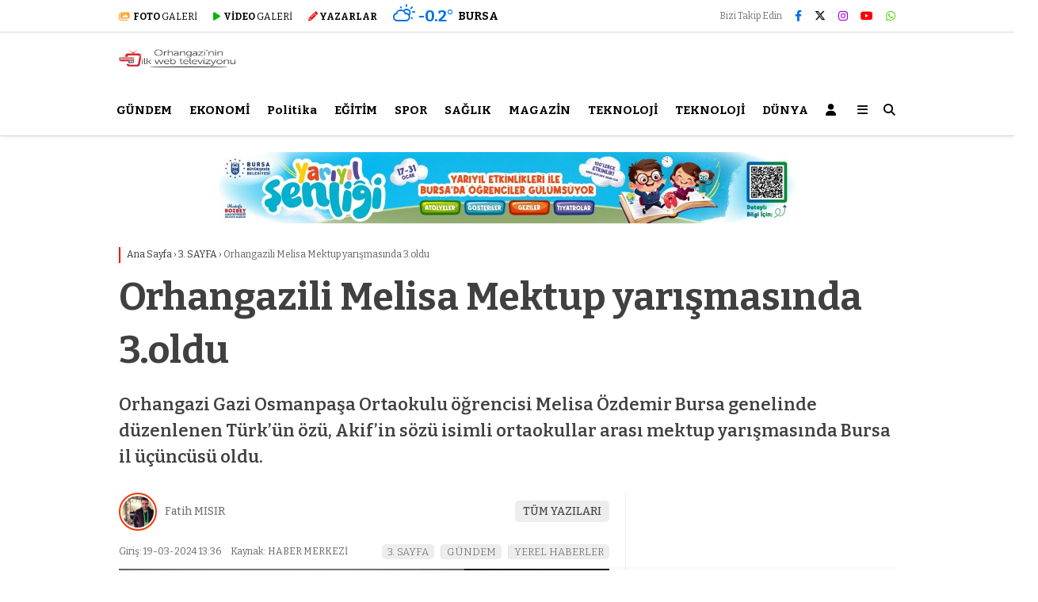

--- FILE ---
content_type: text/html; charset=UTF-8
request_url: https://orhangazitv.com/orhangazili-melisa-mektup-yarismasinda-3-oldu-80528h.html
body_size: 29646
content:
<!doctype html>
<html lang="tr">
	<head>
				
		<meta charset="UTF-8">
		<meta name="viewport" content="width=device-width, initial-scale=1">
		<link rel="profile" href="https://gmpg.org/xfn/11">
		<meta name='robots' content='index, follow, max-image-preview:large, max-snippet:-1, max-video-preview:-1' />
	<style>img:is([sizes="auto" i], [sizes^="auto," i]) { contain-intrinsic-size: 3000px 1500px }</style>
	
	<!-- This site is optimized with the Yoast SEO plugin v25.7 - https://yoast.com/wordpress/plugins/seo/ -->
	<title>Orhangazili Melisa Mektup yarışmasında 3.oldu - Orhangazi TV</title>
	<link rel="canonical" href="https://orhangazitv.com/orhangazili-melisa-mektup-yarismasinda-3-oldu-80528h.html" />
	<meta property="og:locale" content="tr_TR" />
	<meta property="og:type" content="article" />
	<meta property="og:title" content="Orhangazili Melisa Mektup yarışmasında 3.oldu - Orhangazi TV" />
	<meta property="og:description" content="Orhangazi Gazi Osmanpaşa Ortaokulu öğrencisi Melisa Özdemir Bursa genelinde düzenlenen Türk’ün özü, Akif’in sözü isimli ortaokullar arası mektup yarışmasında Bursa il üçüncüsü oldu." />
	<meta property="og:url" content="https://orhangazitv.com/orhangazili-melisa-mektup-yarismasinda-3-oldu-80528h.html" />
	<meta property="og:site_name" content="Orhangazi TV" />
	<meta property="article:publisher" content="https://tr-tr.facebook.com/Orhangaziitv" />
	<meta property="article:published_time" content="2024-03-19T10:36:11+00:00" />
	<meta property="og:image" content="https://orhangazitv.com/wp-content/uploads/2024/03/431443932_1065851027916887_7067345157432614991_n.jpg" />
	<meta property="og:image:width" content="1600" />
	<meta property="og:image:height" content="1065" />
	<meta property="og:image:type" content="image/jpeg" />
	<meta name="author" content="Fatih MISIR" />
	<meta name="twitter:card" content="summary_large_image" />
	<meta name="twitter:creator" content="@orhangazitv" />
	<meta name="twitter:site" content="@orhangazitv" />
	<meta name="twitter:label1" content="Yazan:" />
	<meta name="twitter:data1" content="Fatih MISIR" />
	<meta name="twitter:label2" content="Tahmini okuma süresi" />
	<meta name="twitter:data2" content="1 dakika" />
	<script type="application/ld+json" class="yoast-schema-graph">{"@context":"https://schema.org","@graph":[{"@type":"Article","@id":"https://orhangazitv.com/orhangazili-melisa-mektup-yarismasinda-3-oldu-80528h.html#article","isPartOf":{"@id":"https://orhangazitv.com/orhangazili-melisa-mektup-yarismasinda-3-oldu-80528h.html"},"author":{"name":"Fatih MISIR","@id":"https://orhangazitv.com/#/schema/person/f367bc0234782e07a26017c809d7ae9d"},"headline":"Orhangazili Melisa Mektup yarışmasında 3.oldu","datePublished":"2024-03-19T10:36:11+00:00","mainEntityOfPage":{"@id":"https://orhangazitv.com/orhangazili-melisa-mektup-yarismasinda-3-oldu-80528h.html"},"wordCount":79,"publisher":{"@id":"https://orhangazitv.com/#organization"},"image":{"@id":"https://orhangazitv.com/orhangazili-melisa-mektup-yarismasinda-3-oldu-80528h.html#primaryimage"},"thumbnailUrl":"https://orhangazitv.com/wp-content/uploads/2024/03/431443932_1065851027916887_7067345157432614991_n.jpg","articleSection":["3. SAYFA","GÜNDEM","YEREL HABERLER"],"inLanguage":"tr"},{"@type":"WebPage","@id":"https://orhangazitv.com/orhangazili-melisa-mektup-yarismasinda-3-oldu-80528h.html","url":"https://orhangazitv.com/orhangazili-melisa-mektup-yarismasinda-3-oldu-80528h.html","name":"Orhangazili Melisa Mektup yarışmasında 3.oldu - Orhangazi TV","isPartOf":{"@id":"https://orhangazitv.com/#website"},"primaryImageOfPage":{"@id":"https://orhangazitv.com/orhangazili-melisa-mektup-yarismasinda-3-oldu-80528h.html#primaryimage"},"image":{"@id":"https://orhangazitv.com/orhangazili-melisa-mektup-yarismasinda-3-oldu-80528h.html#primaryimage"},"thumbnailUrl":"https://orhangazitv.com/wp-content/uploads/2024/03/431443932_1065851027916887_7067345157432614991_n.jpg","datePublished":"2024-03-19T10:36:11+00:00","breadcrumb":{"@id":"https://orhangazitv.com/orhangazili-melisa-mektup-yarismasinda-3-oldu-80528h.html#breadcrumb"},"inLanguage":"tr","potentialAction":[{"@type":"ReadAction","target":["https://orhangazitv.com/orhangazili-melisa-mektup-yarismasinda-3-oldu-80528h.html"]}]},{"@type":"ImageObject","inLanguage":"tr","@id":"https://orhangazitv.com/orhangazili-melisa-mektup-yarismasinda-3-oldu-80528h.html#primaryimage","url":"https://orhangazitv.com/wp-content/uploads/2024/03/431443932_1065851027916887_7067345157432614991_n.jpg","contentUrl":"https://orhangazitv.com/wp-content/uploads/2024/03/431443932_1065851027916887_7067345157432614991_n.jpg","width":1600,"height":1065},{"@type":"BreadcrumbList","@id":"https://orhangazitv.com/orhangazili-melisa-mektup-yarismasinda-3-oldu-80528h.html#breadcrumb","itemListElement":[{"@type":"ListItem","position":1,"name":"Ana sayfa","item":"https://orhangazitv.com/"},{"@type":"ListItem","position":2,"name":"Orhangazili Melisa Mektup yarışmasında 3.oldu"}]},{"@type":"WebSite","@id":"https://orhangazitv.com/#website","url":"https://orhangazitv.com/","name":"Orhangazi TV","description":"Orhangazi&#039;nin İlk Web Televizyonu","publisher":{"@id":"https://orhangazitv.com/#organization"},"potentialAction":[{"@type":"SearchAction","target":{"@type":"EntryPoint","urlTemplate":"https://orhangazitv.com/?s={search_term_string}"},"query-input":{"@type":"PropertyValueSpecification","valueRequired":true,"valueName":"search_term_string"}}],"inLanguage":"tr"},{"@type":"Organization","@id":"https://orhangazitv.com/#organization","name":"Orhangazi TV","url":"https://orhangazitv.com/","logo":{"@type":"ImageObject","inLanguage":"tr","@id":"https://orhangazitv.com/#/schema/logo/image/","url":"https://orhangazitv.com/wp-content/uploads/2020/03/New-Project-14.png","contentUrl":"https://orhangazitv.com/wp-content/uploads/2020/03/New-Project-14.png","width":512,"height":512,"caption":"Orhangazi TV"},"image":{"@id":"https://orhangazitv.com/#/schema/logo/image/"},"sameAs":["https://tr-tr.facebook.com/Orhangaziitv","https://x.com/orhangazitv"]},{"@type":"Person","@id":""}]}</script>
	<!-- / Yoast SEO plugin. -->


<link rel='dns-prefetch' href='//fonts.googleapis.com' />
<link rel='preconnect' href='https://fonts.gstatic.com' crossorigin />
<link rel="alternate" type="application/rss+xml" title="Orhangazi TV &raquo; akışı" href="https://orhangazitv.com/feed" />
<link rel="alternate" type="application/rss+xml" title="Orhangazi TV &raquo; yorum akışı" href="https://orhangazitv.com/comments/feed" />
<script type="text/javascript">
/* <![CDATA[ */
window._wpemojiSettings = {"baseUrl":"https:\/\/s.w.org\/images\/core\/emoji\/16.0.1\/72x72\/","ext":".png","svgUrl":"https:\/\/s.w.org\/images\/core\/emoji\/16.0.1\/svg\/","svgExt":".svg","source":{"concatemoji":"https:\/\/orhangazitv.com\/wp-includes\/js\/wp-emoji-release.min.js?ver=6.8.2"}};
/*! This file is auto-generated */
!function(s,n){var o,i,e;function c(e){try{var t={supportTests:e,timestamp:(new Date).valueOf()};sessionStorage.setItem(o,JSON.stringify(t))}catch(e){}}function p(e,t,n){e.clearRect(0,0,e.canvas.width,e.canvas.height),e.fillText(t,0,0);var t=new Uint32Array(e.getImageData(0,0,e.canvas.width,e.canvas.height).data),a=(e.clearRect(0,0,e.canvas.width,e.canvas.height),e.fillText(n,0,0),new Uint32Array(e.getImageData(0,0,e.canvas.width,e.canvas.height).data));return t.every(function(e,t){return e===a[t]})}function u(e,t){e.clearRect(0,0,e.canvas.width,e.canvas.height),e.fillText(t,0,0);for(var n=e.getImageData(16,16,1,1),a=0;a<n.data.length;a++)if(0!==n.data[a])return!1;return!0}function f(e,t,n,a){switch(t){case"flag":return n(e,"\ud83c\udff3\ufe0f\u200d\u26a7\ufe0f","\ud83c\udff3\ufe0f\u200b\u26a7\ufe0f")?!1:!n(e,"\ud83c\udde8\ud83c\uddf6","\ud83c\udde8\u200b\ud83c\uddf6")&&!n(e,"\ud83c\udff4\udb40\udc67\udb40\udc62\udb40\udc65\udb40\udc6e\udb40\udc67\udb40\udc7f","\ud83c\udff4\u200b\udb40\udc67\u200b\udb40\udc62\u200b\udb40\udc65\u200b\udb40\udc6e\u200b\udb40\udc67\u200b\udb40\udc7f");case"emoji":return!a(e,"\ud83e\udedf")}return!1}function g(e,t,n,a){var r="undefined"!=typeof WorkerGlobalScope&&self instanceof WorkerGlobalScope?new OffscreenCanvas(300,150):s.createElement("canvas"),o=r.getContext("2d",{willReadFrequently:!0}),i=(o.textBaseline="top",o.font="600 32px Arial",{});return e.forEach(function(e){i[e]=t(o,e,n,a)}),i}function t(e){var t=s.createElement("script");t.src=e,t.defer=!0,s.head.appendChild(t)}"undefined"!=typeof Promise&&(o="wpEmojiSettingsSupports",i=["flag","emoji"],n.supports={everything:!0,everythingExceptFlag:!0},e=new Promise(function(e){s.addEventListener("DOMContentLoaded",e,{once:!0})}),new Promise(function(t){var n=function(){try{var e=JSON.parse(sessionStorage.getItem(o));if("object"==typeof e&&"number"==typeof e.timestamp&&(new Date).valueOf()<e.timestamp+604800&&"object"==typeof e.supportTests)return e.supportTests}catch(e){}return null}();if(!n){if("undefined"!=typeof Worker&&"undefined"!=typeof OffscreenCanvas&&"undefined"!=typeof URL&&URL.createObjectURL&&"undefined"!=typeof Blob)try{var e="postMessage("+g.toString()+"("+[JSON.stringify(i),f.toString(),p.toString(),u.toString()].join(",")+"));",a=new Blob([e],{type:"text/javascript"}),r=new Worker(URL.createObjectURL(a),{name:"wpTestEmojiSupports"});return void(r.onmessage=function(e){c(n=e.data),r.terminate(),t(n)})}catch(e){}c(n=g(i,f,p,u))}t(n)}).then(function(e){for(var t in e)n.supports[t]=e[t],n.supports.everything=n.supports.everything&&n.supports[t],"flag"!==t&&(n.supports.everythingExceptFlag=n.supports.everythingExceptFlag&&n.supports[t]);n.supports.everythingExceptFlag=n.supports.everythingExceptFlag&&!n.supports.flag,n.DOMReady=!1,n.readyCallback=function(){n.DOMReady=!0}}).then(function(){return e}).then(function(){var e;n.supports.everything||(n.readyCallback(),(e=n.source||{}).concatemoji?t(e.concatemoji):e.wpemoji&&e.twemoji&&(t(e.twemoji),t(e.wpemoji)))}))}((window,document),window._wpemojiSettings);
/* ]]> */
</script>
<style id='wp-emoji-styles-inline-css' type='text/css'>

	img.wp-smiley, img.emoji {
		display: inline !important;
		border: none !important;
		box-shadow: none !important;
		height: 1em !important;
		width: 1em !important;
		margin: 0 0.07em !important;
		vertical-align: -0.1em !important;
		background: none !important;
		padding: 0 !important;
	}
</style>
<style id='classic-theme-styles-inline-css' type='text/css'>
/*! This file is auto-generated */
.wp-block-button__link{color:#fff;background-color:#32373c;border-radius:9999px;box-shadow:none;text-decoration:none;padding:calc(.667em + 2px) calc(1.333em + 2px);font-size:1.125em}.wp-block-file__button{background:#32373c;color:#fff;text-decoration:none}
</style>
<style id='global-styles-inline-css' type='text/css'>
:root{--wp--preset--aspect-ratio--square: 1;--wp--preset--aspect-ratio--4-3: 4/3;--wp--preset--aspect-ratio--3-4: 3/4;--wp--preset--aspect-ratio--3-2: 3/2;--wp--preset--aspect-ratio--2-3: 2/3;--wp--preset--aspect-ratio--16-9: 16/9;--wp--preset--aspect-ratio--9-16: 9/16;--wp--preset--color--black: #000000;--wp--preset--color--cyan-bluish-gray: #abb8c3;--wp--preset--color--white: #ffffff;--wp--preset--color--pale-pink: #f78da7;--wp--preset--color--vivid-red: #cf2e2e;--wp--preset--color--luminous-vivid-orange: #ff6900;--wp--preset--color--luminous-vivid-amber: #fcb900;--wp--preset--color--light-green-cyan: #7bdcb5;--wp--preset--color--vivid-green-cyan: #00d084;--wp--preset--color--pale-cyan-blue: #8ed1fc;--wp--preset--color--vivid-cyan-blue: #0693e3;--wp--preset--color--vivid-purple: #9b51e0;--wp--preset--gradient--vivid-cyan-blue-to-vivid-purple: linear-gradient(135deg,rgba(6,147,227,1) 0%,rgb(155,81,224) 100%);--wp--preset--gradient--light-green-cyan-to-vivid-green-cyan: linear-gradient(135deg,rgb(122,220,180) 0%,rgb(0,208,130) 100%);--wp--preset--gradient--luminous-vivid-amber-to-luminous-vivid-orange: linear-gradient(135deg,rgba(252,185,0,1) 0%,rgba(255,105,0,1) 100%);--wp--preset--gradient--luminous-vivid-orange-to-vivid-red: linear-gradient(135deg,rgba(255,105,0,1) 0%,rgb(207,46,46) 100%);--wp--preset--gradient--very-light-gray-to-cyan-bluish-gray: linear-gradient(135deg,rgb(238,238,238) 0%,rgb(169,184,195) 100%);--wp--preset--gradient--cool-to-warm-spectrum: linear-gradient(135deg,rgb(74,234,220) 0%,rgb(151,120,209) 20%,rgb(207,42,186) 40%,rgb(238,44,130) 60%,rgb(251,105,98) 80%,rgb(254,248,76) 100%);--wp--preset--gradient--blush-light-purple: linear-gradient(135deg,rgb(255,206,236) 0%,rgb(152,150,240) 100%);--wp--preset--gradient--blush-bordeaux: linear-gradient(135deg,rgb(254,205,165) 0%,rgb(254,45,45) 50%,rgb(107,0,62) 100%);--wp--preset--gradient--luminous-dusk: linear-gradient(135deg,rgb(255,203,112) 0%,rgb(199,81,192) 50%,rgb(65,88,208) 100%);--wp--preset--gradient--pale-ocean: linear-gradient(135deg,rgb(255,245,203) 0%,rgb(182,227,212) 50%,rgb(51,167,181) 100%);--wp--preset--gradient--electric-grass: linear-gradient(135deg,rgb(202,248,128) 0%,rgb(113,206,126) 100%);--wp--preset--gradient--midnight: linear-gradient(135deg,rgb(2,3,129) 0%,rgb(40,116,252) 100%);--wp--preset--font-size--small: 13px;--wp--preset--font-size--medium: 20px;--wp--preset--font-size--large: 36px;--wp--preset--font-size--x-large: 42px;--wp--preset--spacing--20: 0.44rem;--wp--preset--spacing--30: 0.67rem;--wp--preset--spacing--40: 1rem;--wp--preset--spacing--50: 1.5rem;--wp--preset--spacing--60: 2.25rem;--wp--preset--spacing--70: 3.38rem;--wp--preset--spacing--80: 5.06rem;--wp--preset--shadow--natural: 6px 6px 9px rgba(0, 0, 0, 0.2);--wp--preset--shadow--deep: 12px 12px 50px rgba(0, 0, 0, 0.4);--wp--preset--shadow--sharp: 6px 6px 0px rgba(0, 0, 0, 0.2);--wp--preset--shadow--outlined: 6px 6px 0px -3px rgba(255, 255, 255, 1), 6px 6px rgba(0, 0, 0, 1);--wp--preset--shadow--crisp: 6px 6px 0px rgba(0, 0, 0, 1);}:where(.is-layout-flex){gap: 0.5em;}:where(.is-layout-grid){gap: 0.5em;}body .is-layout-flex{display: flex;}.is-layout-flex{flex-wrap: wrap;align-items: center;}.is-layout-flex > :is(*, div){margin: 0;}body .is-layout-grid{display: grid;}.is-layout-grid > :is(*, div){margin: 0;}:where(.wp-block-columns.is-layout-flex){gap: 2em;}:where(.wp-block-columns.is-layout-grid){gap: 2em;}:where(.wp-block-post-template.is-layout-flex){gap: 1.25em;}:where(.wp-block-post-template.is-layout-grid){gap: 1.25em;}.has-black-color{color: var(--wp--preset--color--black) !important;}.has-cyan-bluish-gray-color{color: var(--wp--preset--color--cyan-bluish-gray) !important;}.has-white-color{color: var(--wp--preset--color--white) !important;}.has-pale-pink-color{color: var(--wp--preset--color--pale-pink) !important;}.has-vivid-red-color{color: var(--wp--preset--color--vivid-red) !important;}.has-luminous-vivid-orange-color{color: var(--wp--preset--color--luminous-vivid-orange) !important;}.has-luminous-vivid-amber-color{color: var(--wp--preset--color--luminous-vivid-amber) !important;}.has-light-green-cyan-color{color: var(--wp--preset--color--light-green-cyan) !important;}.has-vivid-green-cyan-color{color: var(--wp--preset--color--vivid-green-cyan) !important;}.has-pale-cyan-blue-color{color: var(--wp--preset--color--pale-cyan-blue) !important;}.has-vivid-cyan-blue-color{color: var(--wp--preset--color--vivid-cyan-blue) !important;}.has-vivid-purple-color{color: var(--wp--preset--color--vivid-purple) !important;}.has-black-background-color{background-color: var(--wp--preset--color--black) !important;}.has-cyan-bluish-gray-background-color{background-color: var(--wp--preset--color--cyan-bluish-gray) !important;}.has-white-background-color{background-color: var(--wp--preset--color--white) !important;}.has-pale-pink-background-color{background-color: var(--wp--preset--color--pale-pink) !important;}.has-vivid-red-background-color{background-color: var(--wp--preset--color--vivid-red) !important;}.has-luminous-vivid-orange-background-color{background-color: var(--wp--preset--color--luminous-vivid-orange) !important;}.has-luminous-vivid-amber-background-color{background-color: var(--wp--preset--color--luminous-vivid-amber) !important;}.has-light-green-cyan-background-color{background-color: var(--wp--preset--color--light-green-cyan) !important;}.has-vivid-green-cyan-background-color{background-color: var(--wp--preset--color--vivid-green-cyan) !important;}.has-pale-cyan-blue-background-color{background-color: var(--wp--preset--color--pale-cyan-blue) !important;}.has-vivid-cyan-blue-background-color{background-color: var(--wp--preset--color--vivid-cyan-blue) !important;}.has-vivid-purple-background-color{background-color: var(--wp--preset--color--vivid-purple) !important;}.has-black-border-color{border-color: var(--wp--preset--color--black) !important;}.has-cyan-bluish-gray-border-color{border-color: var(--wp--preset--color--cyan-bluish-gray) !important;}.has-white-border-color{border-color: var(--wp--preset--color--white) !important;}.has-pale-pink-border-color{border-color: var(--wp--preset--color--pale-pink) !important;}.has-vivid-red-border-color{border-color: var(--wp--preset--color--vivid-red) !important;}.has-luminous-vivid-orange-border-color{border-color: var(--wp--preset--color--luminous-vivid-orange) !important;}.has-luminous-vivid-amber-border-color{border-color: var(--wp--preset--color--luminous-vivid-amber) !important;}.has-light-green-cyan-border-color{border-color: var(--wp--preset--color--light-green-cyan) !important;}.has-vivid-green-cyan-border-color{border-color: var(--wp--preset--color--vivid-green-cyan) !important;}.has-pale-cyan-blue-border-color{border-color: var(--wp--preset--color--pale-cyan-blue) !important;}.has-vivid-cyan-blue-border-color{border-color: var(--wp--preset--color--vivid-cyan-blue) !important;}.has-vivid-purple-border-color{border-color: var(--wp--preset--color--vivid-purple) !important;}.has-vivid-cyan-blue-to-vivid-purple-gradient-background{background: var(--wp--preset--gradient--vivid-cyan-blue-to-vivid-purple) !important;}.has-light-green-cyan-to-vivid-green-cyan-gradient-background{background: var(--wp--preset--gradient--light-green-cyan-to-vivid-green-cyan) !important;}.has-luminous-vivid-amber-to-luminous-vivid-orange-gradient-background{background: var(--wp--preset--gradient--luminous-vivid-amber-to-luminous-vivid-orange) !important;}.has-luminous-vivid-orange-to-vivid-red-gradient-background{background: var(--wp--preset--gradient--luminous-vivid-orange-to-vivid-red) !important;}.has-very-light-gray-to-cyan-bluish-gray-gradient-background{background: var(--wp--preset--gradient--very-light-gray-to-cyan-bluish-gray) !important;}.has-cool-to-warm-spectrum-gradient-background{background: var(--wp--preset--gradient--cool-to-warm-spectrum) !important;}.has-blush-light-purple-gradient-background{background: var(--wp--preset--gradient--blush-light-purple) !important;}.has-blush-bordeaux-gradient-background{background: var(--wp--preset--gradient--blush-bordeaux) !important;}.has-luminous-dusk-gradient-background{background: var(--wp--preset--gradient--luminous-dusk) !important;}.has-pale-ocean-gradient-background{background: var(--wp--preset--gradient--pale-ocean) !important;}.has-electric-grass-gradient-background{background: var(--wp--preset--gradient--electric-grass) !important;}.has-midnight-gradient-background{background: var(--wp--preset--gradient--midnight) !important;}.has-small-font-size{font-size: var(--wp--preset--font-size--small) !important;}.has-medium-font-size{font-size: var(--wp--preset--font-size--medium) !important;}.has-large-font-size{font-size: var(--wp--preset--font-size--large) !important;}.has-x-large-font-size{font-size: var(--wp--preset--font-size--x-large) !important;}
:where(.wp-block-post-template.is-layout-flex){gap: 1.25em;}:where(.wp-block-post-template.is-layout-grid){gap: 1.25em;}
:where(.wp-block-columns.is-layout-flex){gap: 2em;}:where(.wp-block-columns.is-layout-grid){gap: 2em;}
:root :where(.wp-block-pullquote){font-size: 1.5em;line-height: 1.6;}
</style>
<link rel='stylesheet' id='contact-form-7-css' href='https://orhangazitv.com/wp-content/plugins/contact-form-7/includes/css/styles.css?ver=6.1.1' type='text/css' media='all' />
<link rel='stylesheet' id='esenbik-css' href='https://orhangazitv.com/wp-content/plugins/esen-bik/css/esenbik.min.css?ver=1.0.7' type='text/css' media='all' />
<link rel='stylesheet' id='esenhaber-theme-style-css' href='https://orhangazitv.com/wp-content/themes/esenhaber/css/style.min.css?ver=2.2.0' type='text/css' media='all' />
<style id='esenhaber-theme-style-inline-css' type='text/css'>
 .esen-container{max-width:1170px}@media screen and (max-width:1550px){.esen-container{max-width:1100px}}@media screen and (max-width:1439px){.esen-container{max-width:1100px}}@media screen and (max-width:1300px){.esen-container{max-width:980px}}.nav-container{background:linear-gradient(211deg, #ffffff 0%, #ffffff 100%);border-bottom:1px solid #d3d3d3}.sideright-content .mobile-right-side-logo{background:linear-gradient(211deg, #ffffff 0%, #ffffff 100%);border-bottom:1px solid #d3d3d3}.main-navigation > .esen-container > .menu-ana-menu-container > ul{height:65px}.main-navigation > .esen-container > .menu-ana-menu-container > ul > li{height:65px}.main-navigation > .esen-container > .menu-ana-menu-container > ul > li > a{height:65px}.header-2-container .header-logo-doviz{height:90px}/* .post-image:not(:has(.LazyYuklendi))::before{background-image:url('https://orhangazitv.com/wp-content/uploads/2024/08/OTvlogo.png')}*/ .sideContent .hava_durumu:after{border-top:85px solid transparent}.main-navigation > .esen-container > .menu-ana-menu-container > ul > li.current-menu-item > a:before{border-color:#cccccc transparent transparent transparent}.namaz-icerik{background-image:url('https://orhangazitv.com/wp-content/themes/esenhaber/img/camii.png');background-position-y:bottom;background-repeat:no-repeat}.logo{height:65px}.main-navigation > .esen-container > .menu-ana-menu-container > ul > li > .esen-megamenu{top:66px}.search-box, .search-detail{height:65px}.main-navigation > .esen-container > .menu-ana-menu-container > ul > li{padding:0px 10px}.mobile-header{border-bottom:0px solid #dddddd}.news-progress-container > .news-progress-bar{background-color:#a02121;background-image:linear-gradient(147deg, #a02121 0%, #ff0000 74%)}.top-bar-container{border-bottom:1px solid #dddddd}.haber-post{position:relative}.haber-post:after{height:3px;content:'';position:absolute;border-top:3px solid #ff0000;width:calc(100% - -40px);top:0px;left:-20px;opacity:1}.breadcrumbs{border-left:2px solid #ff0000}.post-share-gallery{position:unset}@media screen and (max-width:768px){.content-area{margin-top:-10px}}
</style>
<link rel="preload" as="style" href="https://fonts.googleapis.com/css?family=Bitter:100,200,300,400,500,600,700,800,900,100italic,200italic,300italic,400italic,500italic,600italic,700italic,800italic,900italic&#038;subset=latin-ext&#038;display=swap&#038;ver=1765544076" /><link rel="stylesheet" href="https://fonts.googleapis.com/css?family=Bitter:100,200,300,400,500,600,700,800,900,100italic,200italic,300italic,400italic,500italic,600italic,700italic,800italic,900italic&#038;subset=latin-ext&#038;display=swap&#038;ver=1765544076" media="print" onload="this.media='all'"><noscript><link rel="stylesheet" href="https://fonts.googleapis.com/css?family=Bitter:100,200,300,400,500,600,700,800,900,100italic,200italic,300italic,400italic,500italic,600italic,700italic,800italic,900italic&#038;subset=latin-ext&#038;display=swap&#038;ver=1765544076" /></noscript><link rel="https://api.w.org/" href="https://orhangazitv.com/wp-json/" /><link rel="alternate" title="JSON" type="application/json" href="https://orhangazitv.com/wp-json/wp/v2/posts/80528" /><link rel="EditURI" type="application/rsd+xml" title="RSD" href="https://orhangazitv.com/xmlrpc.php?rsd" />
<meta name="generator" content="WordPress 6.8.2" />
<link rel='shortlink' href='https://orhangazitv.com/?p=80528' />
<link rel="alternate" title="oEmbed (JSON)" type="application/json+oembed" href="https://orhangazitv.com/wp-json/oembed/1.0/embed?url=https%3A%2F%2Forhangazitv.com%2Forhangazili-melisa-mektup-yarismasinda-3-oldu-80528h.html" />
<link rel="alternate" title="oEmbed (XML)" type="text/xml+oembed" href="https://orhangazitv.com/wp-json/oembed/1.0/embed?url=https%3A%2F%2Forhangazitv.com%2Forhangazili-melisa-mektup-yarismasinda-3-oldu-80528h.html&#038;format=xml" />

<style type="text/css">

:root {
    }

body {
    }

</style>

<meta name="generator" content="Redux 4.5.7.1" />	<link rel='stylesheet' id='esenhaber-fontawesome-css' href='https://cdnjs.cloudflare.com/ajax/libs/font-awesome/6.4.2/css/all.min.css' type='text/css' media="print" onload="this.media='all'" />
	<meta name="title" content="Orhangazili Melisa Mektup yarışmasında 3.oldu">
<meta name="datePublished" content="2024-03-19T13:36:11+03:00">
<meta name="dateModified" content="2024-03-19T13:36:11+03:00">
<meta name="url" content="https://orhangazitv.com/orhangazili-melisa-mektup-yarismasinda-3-oldu-80528h.html">
<meta name="articleSection" content="news">
<meta name="articleAuthor" content="HABER MERKEZİ">
<link rel="icon" href="https://orhangazitv.com/wp-content/uploads/2024/01/cropped-Yeni-Proje-4-32x32.png" sizes="32x32" />
<link rel="icon" href="https://orhangazitv.com/wp-content/uploads/2024/01/cropped-Yeni-Proje-4-192x192.png" sizes="192x192" />
<link rel="apple-touch-icon" href="https://orhangazitv.com/wp-content/uploads/2024/01/cropped-Yeni-Proje-4-180x180.png" />
<meta name="msapplication-TileImage" content="https://orhangazitv.com/wp-content/uploads/2024/01/cropped-Yeni-Proje-4-270x270.png" />
<style id="EsenHaber-dynamic-css" title="dynamic-css" class="redux-options-output">body{font-family:Bitter,Arial, Helvetica, sans-serif;font-weight:400;font-style:normal;}.main-navigation > .esen-container > .menu-ana-menu-container > ul > li{font-family:Bitter,Arial, Helvetica, sans-serif;line-height:70px;font-weight:700;font-style:normal;font-size:15px;}.main-navigation > .esen-container > .menu-ana-menu-container li > a, .esen-drawer-menu, .search-button-nav, .nav-user > a{color:#000000;}.main-navigation > .esen-container > .menu-ana-menu-container li:hover > a, .esen-drawer-menu:hover, .search-button-nav:hover{color:rgba(74,73,73,0.89);}.main-navigation > .esen-container > .menu-ana-menu-container > ul > li > ul, .main-navigation > .esen-container > .menu-ana-menu-container > ul > li > ul > li > ul, .main-navigation > .esen-container > .menu-ana-menu-container > ul > li > ul > li > ul > li > ul{background:#ffffff;}.main-navigation > .esen-container > .menu-ana-menu-container > ul > li > ul > li a, .main-navigation > .esen-container > .menu-ana-menu-container > ul > li ul li:before{color:#000000;}.main-navigation > .esen-container > .menu-ana-menu-container li > ul > li:hover > a{color:rgba(126,126,126,0.73);}.top-bar-container, .sideContent .top-elements ul{background:#ffffff;}.top-elements li a{color:#000000;}.top-elements li.photo-gallery a > i{color:#ffa221;}.top-elements li.video-gallery a > i{color:#0cb500;}.top-elements li.yazarlar-button a > i{color:#f70000;}.b_ikon{color:#0072e5;}.bugun_temp{color:#0072e5;}.weather-city{color:#000000;}.desk-sosyal-medya > li:first-child{color:#757575;}.desk-sosyal-medya > li a.facebookd{color:#0072e5;}.desk-sosyal-medya > li a.twitterd{color:#0a0000;}.desk-sosyal-medya > li a.instagramd{color:#9e00ce;}.desk-sosyal-medya > li a.youtubed{color:#ff0000;}.desk-sosyal-medya > li a.tiktok{color:#000000;}.desk-sosyal-medya > li a.pinterestd{color:#d1d1d1;}.desk-sosyal-medya > li a.dribbbled{color:#aaaaaa;}.desk-sosyal-medya > li a.linkedind{color:#7f7f7f;}.desk-sosyal-medya > li a.whatsappd{color:#59d600;}.desk-sosyal-medya > li a.telegramd{color:#0088cc;}.sd-red-bg, .son-dakika-arama, .son-dakika-arama > .esen-container > .son-dakika{background:#d10000;}.son-dakika-arama > .esen-container > .son-dakika > .sd-list a{color:#ffffff;}.son-dakika-arama{background:#ffffff;}.top-header-menu > .piyasa > li > span{color:#003383;}.top-header-menu > .piyasa > li > span.guncel{color:#000000;}.mobile-header{background:#ffffff;}.mobil-menu-bar > div, .menu-button_sol{color:#dd3333;}.mobile-right-drawer-menu{color:#000000;}.sideContent .hava_durumu{background:transparent;}.sideContent .b_ikon{color:#1cbddd;}.sideContent .bugun_temp{color:#1e93db;}.sideContent .weather-city{color:#000000;}.esenhaber-author-box .avatar{border-color:#fc3200;}</style>		<script>var siteurl = 'https://orhangazitv.com/'; var theme_url = 'https://orhangazitv.com/wp-content/themes/esenhaber/';
			 var galleryTemplate = 3; 		</script>
		<script>
var interstitalAdName = "xNull"; var Adsaniye = 10; var AdGosterimDk = 3600 ;
var oPage = "other";
var esenhaber_sticky = 1;
</script>	</head>
	<body class="wp-singular post-template-default single single-post postid-80528 single-format-standard wp-theme-esenhaber">
		
<div style="display:none;">
	<a href="https://www.averyppf.com.tr/" title="en iyi araç kaplama folyosu">en iyi araç kaplama folyosu</a>
	<a href="https://www.averyppf.com.tr/urunler" title="en iyi ppf">en iyi ppf</a>
</div>
						
<div id="backdropped" class="side-backdropped"></div>

<div id="sideright" class="esn-sideright">
	
	<div class="sideright-content">
	
			
		<div class="mobile-right-side-logo">
						<a href="https://orhangazitv.com" class="kendi"><img src="https://orhangazitv.com/wp-content/uploads/2024/08/OTvlogo.png" alt="Orhangazi TV" width="458" height="80" /></a>
					</div><!-- mobil-side-logo -->
		
	
		
				<a href="https://orhangazitv.com" class="side-links kendi d-md-none"><i class="fa fa-home"></i> Ana Sayfa</a>
				
		
		<a href="#" class="search-button-nav side-links mobile-display"><i class="fa fa-search"></i> Arama</a>
		
		
		<!-- Custom Links -->
				<a href="https://orhangazitv.com/kategori/foto-galeri" class="side-links d-md-none"><i class="fas fa-images"></i> Galeri</a>
				
				<a href="https://orhangazitv.com/kategori/video-galeri" class="side-links d-md-none"><i class="fas fa-play"></i> Video</a>
				
				<a href="https://orhangazitv.com/yazarlar" class="side-links d-md-none"><i class="fa fa-pen"></i> Yazarlar</a>
				
		
		
				<div class="side-kategoriler"><i class="fa fa-user"></i> Üyelik </div>	
		<a href="https://orhangazitv.com/uye-giris" class="kendi pt-0 side-links "><i class="fa fa-user"></i> Üye Girişi</a>		
				
		
		
		
				<!-- Yayınlar -->
		<div class="side-kategoriler"><i class="fa fa-list"></i> Yayın/Gazete </div>
		<a href="https://orhangazitv.com/yayinlar/" class="side-links pt-0 kendi"><i class="fa-solid fa-newspaper"></i> Yayınlar</a>
				
		
		
		
		
				<!-- Categories -->
		<div class="side-kategoriler d-md-none"><i class="fa fa-list"></i> Kategoriler </div>
		<ul id="primary-nav-sidebar" class="primary-nav-sidebar d-md-none"><li id="menu-item-233" class="menu-item menu-item-type-taxonomy menu-item-object-category current-post-ancestor current-menu-parent current-post-parent menu-item-233"><a href="https://orhangazitv.com/kategori/gundem" class="kendi">GÜNDEM</a></li>
<li id="menu-item-230" class="menu-item menu-item-type-taxonomy menu-item-object-category menu-item-230"><a href="https://orhangazitv.com/kategori/ekonomi" class="kendi">EKONOMİ</a></li>
<li id="menu-item-236" class="menu-item menu-item-type-taxonomy menu-item-object-category menu-item-236"><a href="https://orhangazitv.com/kategori/politika" class="kendi">Politika</a></li>
<li id="menu-item-229" class="menu-item menu-item-type-taxonomy menu-item-object-category menu-item-229"><a href="https://orhangazitv.com/kategori/dunya" class="kendi">DÜNYA</a></li>
<li id="menu-item-238" class="menu-item menu-item-type-taxonomy menu-item-object-category menu-item-238"><a href="https://orhangazitv.com/kategori/spor" class="kendi">SPOR</a></li>
<li id="menu-item-235" class="menu-item menu-item-type-taxonomy menu-item-object-category menu-item-235"><a href="https://orhangazitv.com/kategori/magazin" class="kendi">MAGAZİN</a></li>
<li id="menu-item-237" class="menu-item menu-item-type-taxonomy menu-item-object-category menu-item-237"><a href="https://orhangazitv.com/kategori/saglik" class="kendi">SAĞLIK</a></li>
<li id="menu-item-239" class="menu-item menu-item-type-taxonomy menu-item-object-category menu-item-239"><a href="https://orhangazitv.com/kategori/teknoloji" class="kendi">TEKNOLOJİ</a></li>
</ul>				
		
		
				<!-- Services -->
		<div class="side-kategoriler"><i class="fa fa-list"></i> Servisler </div>	
		
		
				<a href="https://orhangazitv.com/nobetci-eczaneler" class="side-links kendi pt-0"><img src="[data-uri]" alt="Nöbetçi Eczaneler Sayfası" class="eczane-icon-ne" width="16" height="16"> Nöbetçi Eczaneler</a>
				
		
				<a href="https://orhangazitv.com/hava-durumu" class="side-links side-hava kendi"><i class="fa-solid fa-temperature-half"></i> Hava Durumu</a>
				
				<a href="https://orhangazitv.com/namaz-vakitleri" class="side-links side-namaz kendi"><i class="fa-solid fa-mosque"></i> Namaz Vakitleri</a>
			
		
					

				<a href="https://orhangazitv.com/puan-durumlari" class="side-links side-puan kendi"><i class="fa-solid fa-futbol"></i> Puan Durumu</a>
			
		
				
		
		
		
		
				<!-- WhatsApp Links -->
		<div class="side-kategoriler"><i class="fab fa-whatsapp"></i> WhatsApp </div>
		<div style="margin-bottom:15px">
			
			<div class="whatsapp-ihbar">
				
								<a href="https://web.whatsapp.com/send?phone=90555&text=Merhaba+%C4%B0hbar+Hatt%C4%B1n%C4%B1za+bir+%C5%9Fey+g%C3%B6ndermek+istiyorum..+">
					<i class="fab fa-whatsapp" style="transform: rotate(270deg);"></i>
					<span style="text-align: center;">WhatsApp İhbar Hattı</span>
					<i class="fab fa-whatsapp"></i>
				</a>
			</div>
		</div>				
				
		
				<!-- Social Links -->
		<div class="side-kategoriler"><i class="fa fa-share"></i> Sosyal Medya</div>
		
		<ul class="side-right-social">
						<li class="facebook social"><a href="https://www.facebook.com/Orhangaziitv/" title="Facebook hesabımız" class="facebookd" target="_blank" rel="noopener"><i class="fab fa-facebook-f"></i> Facebook</a></li>
									<li class="twitter social"><a href="https://x.com/orhangazitv/status/1835613564268118442" title="X (Twitter) hesabımız" class="twitterd" target="_blank" rel="noopener"><i class="fab fa-x-twitter"></i></a></li>
									<li class="instagram social"><a href="https://www.instagram.com/orhangazitv/" title="Instagram hesabımız" class="instagramd" target="_blank" rel="noopener"><i class="fab fa-instagram"></i> Instagram</a></li>
									<li class="youtube social"><a href="https://www.youtube.com/@orhangazi_tv" title="Youtube hesabımız" class="youtubed" target="_blank" rel="noopener"><i class="fab fa-youtube"></i> Youtube</a></li>
									
															
		</ul>	
				
		
				<!-- App Links -->
		<div class="side-kategoriler"><i class="fa fa-download"></i> Uygulamamızı İndir </div>	
		<ul class="side-app-icons">
						<li><a href="#"><img data-src="https://orhangazitv.com/wp-content/themes/esenhaber/img/gplay.png"  alt="Google Play Uygulamamız" class="lazyload" width="134" height="40"></a></li>
									<li><a href="#"><img data-src="https://orhangazitv.com/wp-content/themes/esenhaber/img/appst.svg" alt="AppStore Play Uygulamamız" class="lazyload" width="151" height="40"></a></li>
									<li><a href="#"><img data-src="https://orhangazitv.com/wp-content/themes/esenhaber/img/appg.png" alt="AppGallery Uygulamamız" class="lazyload" width="134" height="40"></a></li>
					</ul>
			</div>
	
</div>		<style>
	.mobile-side-logo {
	background: linear-gradient(211deg,  #ffffff 0%, #ffffff 100%);	}
	.mobile-side-logo:after {
	border-top: 11px solid #ffffff;
	}
</style>

<div id="backdrop"></div>
<div id="sidenav" class="sn-sidenav">
	<div class="sideContent">
		
		<div class="mobile-side-logo">
						<a itemprop="url" href="https://orhangazitv.com"><img src="https://orhangazitv.com/wp-content/uploads/2024/08/OTvlogo.png" alt="Orhangazi TV" width="458" height="80"/></a>
						
						


<div class="hava_durumu">
	<div class="havaD">
			<div class="havaKap">
		<div class="baslik"></div>
		<ul class="havaDurumu">
			<li class="bugun">
				<span class="bugun_text"></span>
				<span class="b_ikon">
					<i class="wi wi-cloud"></i>				</span>
				<span class="bugun_temp">-0.1<font style="font-weight:400;">°</font></span>
				<div class="weather-city">Bursa </div>
			</li>
		</ul>
	</div>
		</div>
	
	<div class="esen-weather">
		<div class="weather-city-search">
			<input type="text" name="" value="" placeholder="Şehir Ara">
			<i class="fa fa-search"></i>
		</div>
		<ul>
			<li data-value="İstanbul" >İstanbul</li><li data-value="Ankara" >Ankara</li><li data-value="İzmir" >İzmir</li><li data-value="Adana" >Adana</li><li data-value="Adiyaman" >Adıyaman</li><li data-value="Afyon" >Afyon</li><li data-value="Ağrı" >Ağrı</li><li data-value="Aksaray" >Aksaray</li><li data-value="Amasya" >Amasya</li><li data-value="Antalya" >Antalya</li><li data-value="Ardahan" >Ardahan</li><li data-value="Artvin" >Artvin</li><li data-value="Aydın" >Aydın</li><li data-value="Balikesir" >Balıkesir</li><li data-value="Bartın" >Bartın</li><li data-value="Batman" >Batman</li><li data-value="Bayburt" >Bayburt</li><li data-value="Bilecik" >Bilecik</li><li data-value="Bingöl" >Bingöl</li><li data-value="Bitlis" >Bitlis</li><li data-value="Bolu" >Bolu</li><li data-value="Burdur" >Burdur</li><li data-value="Bursa" selected>Bursa</li><li data-value="Canakkale" >Çanakkale</li><li data-value="Çankırı" >Çankırı</li><li data-value="Corum" >Çorum</li><li data-value="Denizli" >Denizli</li><li data-value="Diyarbakır" >Diyarbakır</li><li data-value="Duzce" >Düzce</li><li data-value="Edirne" >Edirne</li><li data-value="Elazığ" >Elazığ</li><li data-value="Erzincan" >Erzincan</li><li data-value="Erzurum" >Erzurum</li><li data-value="Eskişehir" >Eskişehir</li><li data-value="Gaziantep" >Gaziantep</li><li data-value="Giresun" >Giresun</li><li data-value="Gumüşhane" >Gümüşhane</li><li data-value="Hakkari" >Hakkari</li><li data-value="Hatay" >Hatay</li><li data-value="Mersin" >Mersin</li><li data-value="Igdır" >Iğdır</li><li data-value="Isparta" >Isparta</li><li data-value="Kahramanmaraş" >Kahramanmaraş</li><li data-value="Karabuk" >Karabük</li><li data-value="Karaman" >Karaman</li><li data-value="Kars" >Kars</li><li data-value="Kastamonu" >Kastamonu</li><li data-value="Kayseri" >Kayseri</li><li data-value="Kırıkkale" >Kırıkkale</li><li data-value="Kırklareli" >Kırklareli</li><li data-value="Kırşehir" >Kırşehir</li><li data-value="Kilis" >Kilis</li><li data-value="Kocaeli" >Kocaeli</li><li data-value="Konya" >Konya</li><li data-value="Kutahya" >Kütahya</li><li data-value="Malatya" >Malatya</li><li data-value="Manisa" >Manisa</li><li data-value="Mardin" >Mardin</li><li data-value="Muğla" >Muğla</li><li data-value="Muş" >Muş</li><li data-value="Nevsehir" >Nevşehir</li><li data-value="Nigde" >Niğde</li><li data-value="Ordu" >Ordu</li><li data-value="Osmaniye" >Osmaniye</li><li data-value="Rize" >Rize</li><li data-value="Sakarya" >Sakarya</li><li data-value="Samsun" >Samsun</li><li data-value="Siirt" >Siirt</li><li data-value="Sinop" >Sinop</li><li data-value="Sivas" >Sivas</li><li data-value="Şanlıurfa" >Şanlıurfa</li><li data-value="Şırnak" >Şırnak</li><li data-value="Tekirdag" >Tekirdağ</li><li data-value="Tokat" >Tokat</li><li data-value="Trabzon" >Trabzon</li><li data-value="Tunceli" >Tunceli</li><li data-value="Uşak" >Uşak</li><li data-value="Van" >Van</li><li data-value="Yalova" >Yalova</li><li data-value="Yozgat" >Yozgat</li><li data-value="Zonguldak" >Zonguldak</li>		</ul>
	</div>
</div>	
						
		</div><!-- mobil-side-logo -->
		
		
		
				
		<div class="top-elements">
			<ul>
								
								<li class="photo-gallery"><a href="https://orhangazitv.com/kategori/foto-galeri"><i class="fas fa-images"></i> <strong>GALERİ</strong> </a></li>
												<li class="video-gallery"><a href="https://orhangazitv.com/kategori/video-galeri"><i class="fas fa-play"></i> <strong>VİDEO</strong> </a></li>
												<li class="yazarlar-button"><a href="https://orhangazitv.com/yazarlar"><i class="fa fa-pencil-alt"></i> <strong>YAZARLAR</strong> </a></li>
							</ul>
		</div><!-- .top-elements -->
		
				
		
		
		<nav class="primary-nav-sidebar-wrapper">
			<ul id="primary-nav-sidebar" class="primary-nav-sidebar"><li id="menu-item-191" class="menu-item menu-item-type-taxonomy menu-item-object-category current-post-ancestor current-menu-parent current-post-parent menu-item-191"><a href="https://orhangazitv.com/kategori/gundem" class="kendi">GÜNDEM<i class="fas fa-caret-down m-menu-arrow"></i></a></li>
<li id="menu-item-188" class="menu-item menu-item-type-taxonomy menu-item-object-category menu-item-188"><a href="https://orhangazitv.com/kategori/ekonomi" class="kendi">EKONOMİ<i class="fas fa-caret-down m-menu-arrow"></i></a></li>
<li id="menu-item-194" class="menu-item menu-item-type-taxonomy menu-item-object-category menu-item-194"><a href="https://orhangazitv.com/kategori/politika" class="kendi">Politika<i class="fas fa-caret-down m-menu-arrow"></i></a></li>
<li id="menu-item-64995" class="menu-item menu-item-type-taxonomy menu-item-object-category menu-item-64995"><a href="https://orhangazitv.com/kategori/egitim" class="kendi">EĞİTİM<i class="fas fa-caret-down m-menu-arrow"></i></a></li>
<li id="menu-item-196" class="menu-item menu-item-type-taxonomy menu-item-object-category menu-item-196"><a href="https://orhangazitv.com/kategori/spor" class="kendi">SPOR<i class="fas fa-caret-down m-menu-arrow"></i></a></li>
<li id="menu-item-195" class="menu-item menu-item-type-taxonomy menu-item-object-category menu-item-195"><a href="https://orhangazitv.com/kategori/saglik" class="kendi">SAĞLIK<i class="fas fa-caret-down m-menu-arrow"></i></a></li>
<li id="menu-item-193" class="menu-item menu-item-type-taxonomy menu-item-object-category menu-item-193"><a href="https://orhangazitv.com/kategori/magazin" class="kendi">MAGAZİN<i class="fas fa-caret-down m-menu-arrow"></i></a></li>
<li id="menu-item-2259" class="menu-item menu-item-type-taxonomy menu-item-object-category menu-item-2259"><a href="https://orhangazitv.com/kategori/teknoloji" class="kendi">TEKNOLOJİ<i class="fas fa-caret-down m-menu-arrow"></i></a></li>
<li id="menu-item-197" class="menu-item menu-item-type-taxonomy menu-item-object-category menu-item-197"><a href="https://orhangazitv.com/kategori/teknoloji" class="kendi">TEKNOLOJİ<i class="fas fa-caret-down m-menu-arrow"></i></a></li>
<li id="menu-item-187" class="menu-item menu-item-type-taxonomy menu-item-object-category menu-item-187"><a href="https://orhangazitv.com/kategori/dunya" class="kendi">DÜNYA<i class="fas fa-caret-down m-menu-arrow"></i></a></li>
</ul>		</nav><!-- #site-navigation -->
		
		
		
		<div class="sidenav-footer">
			
			<div class="sidenav-footer-fallow"></div>
			
			<ul class="sidenav-footer-social-icons">
								<li class="facebook social"><a href="https://www.facebook.com/Orhangaziitv/" title="Facebook hesabımız" class="facebook" target="_blank" rel="noopener"><i class="fab fa-facebook-f"></i></a></li>
												<li class="twitter social"><a href="https://x.com/orhangazitv/status/1835613564268118442" title="X (Twitter) hesabımız" class="twitter" target="_blank" rel="noopener"><i class="fab fa-x-twitter"></i></a></li>
												<li class="instagram social"><a href="https://www.instagram.com/orhangazitv/" title="Instagram hesabımız" class="instagram" target="_blank" rel="noopener"><i class="fab fa-instagram"></i></a></li>
												<li class="youtube social"><a href="https://www.youtube.com/@orhangazi_tv" title="Youtube hesabımız" class="youtube" target="_blank" rel="noopener"><i class="fab fa-youtube"></i></a></li>
												
																	
			</ul>
			
		</div>
		
	</div>
</div>					
				
		<div id="page" class="site">
			
						<style>
	 .logo_kapsayici{width:15%}.mlogo_kapsayici{width:20%}.logo{line-height:0.7;width:100%;max-width:100%;margin-right:0px}.mlogo{line-height:0.7;width:calc(100%);max-width:100%;margin-right:0px;height:50px;margin:0;padding:0;justify-content:center;align-items:center;display:none}.logo a img{display:inline-block;max-height:55px;max-width:100%;width:auto}.menu-ana-menu-container{display:table;width:83%;float:right}.footer-widget-inner .menu-ana-menu-container{width:100%}.msite-logo{max-width:150px}.desk-sosyal-medya{display:flex;justify-content:center;align-items:center}.desk-sosyal-medya > li{padding:7px 8px}.desk-sosyal-medya > li:last-child{padding-right:0px}.desk-sosyal-medya > li i{font-weight:400}.son-dakika-arama > .esen-container > .son-dakika:after{border-top:11px solid rgba(201, 0, 0, 1)}.son-dakika-arama > .esen-container > .son-dakika > .sd-list > .sd-left-right-button > .sd-left{background:rgba(201, 0, 0, 0.90);color:rgba(255, 255, 255, .90);box-shadow:-2px 3px 16px -8px rgb(0 0 0 / 42%)}.son-dakika-arama > .esen-container > .son-dakika > .sd-list > .sd-left-right-button > .sd-left:after{border-bottom:11px solid rgba(201, 0, 0, 0.90)}.son-dakika-arama > .esen-container > .son-dakika > .sd-list > .sd-left-right-button > .sd-right{background:rgba(201, 0, 0, 1);box-shadow:-2px 3px 16px -8px rgb(0 0 0 / 42%);color:rgba(255, 255, 255, .90)}.son-dakika-arama{}.custom-fv-galeri{margin-left:15px;margin-top:1px;padding:2px 15px;background:#ff6b0f;color:#fff;border-radius:5px;font-weight:bold}.custom-fv-title{display:flex;align-items:center}.main-navigation > .esen-container > .menu-ana-menu-container > ul > li.nav-user{margin-left:auto}.desk-sosyal-medya > li i{font-size:14px}@media only screen and (max-width:1024px){.mlogo{display:flex}.mlogo_kapsayici{width:100%}.desk-sosyal-medya{display:none}.whatsapp-ihbar.wp-left{position:absolute;bottom:100px;background:#25d366;padding:5px 15px;width:calc(100% - 40px);border-radius:5px}.whatsapp-ihbar.wp-left a i{padding:10px 10px;margin-right:0px;text-align:center;border-radius:5px;font-size:20px}.whatsapp-ihbar.wp-left a{color:#fff;display:flex;justify-content:center;align-items:center}.whatsapp-ihbar.wp-left a:before{content:" ";position:absolute;left:calc(50% - 8px);z-index:111;border-style:solid;border-width:8px 8px 0 8px;border-color:#ffffff transparent transparent transparent;opacity:1 !important;transform:translateY(0px) !important;top:-2px}}</style>

<header id="masthead" class="site-header f-nav-mobile">
	
	<div class="header">
		
				
		<div class="top-bar-container">
			<div class="esen-container">
				
				<div class="marka-inner-container ">
					
					<div class="top-bar">
						
						<div class="top-elements">
							
							<ul>
																								<li class="photo-gallery"><a href="https://orhangazitv.com/kategori/foto-galeri" class="kendi"><i class="fas fa-images"></i> <strong>FOTO </strong>GALERİ </a></li>
																								<li class="video-gallery"><a href="https://orhangazitv.com/kategori/video-galeri" class="kendi"><i class="fas fa-play"></i> <strong>VİDEO</strong> GALERİ </a></li>
																								<li class="yazarlar-button"><a href="https://orhangazitv.com/yazarlar" class="kendi"><i class="fa fa-pencil-alt"></i> <strong>YAZARLAR</strong> </a></li>
																								<li>


<div class="hava_durumu">
	<div class="havaD">
			<div class="havaKap">
		<div class="baslik"></div>
		<ul class="havaDurumu">
			<li class="bugun">
				<span class="bugun_text"></span>
				<span class="b_ikon">
					<i class="wi wi-cloud"></i>				</span>
				<span class="bugun_temp">-0.1<font style="font-weight:400;">°</font></span>
				<div class="weather-city">Bursa </div>
			</li>
		</ul>
	</div>
		</div>
	
	<div class="esen-weather">
		<div class="weather-city-search">
			<input type="text" name="" value="" placeholder="Şehir Ara">
			<i class="fa fa-search"></i>
		</div>
		<ul>
			<li data-value="İstanbul" >İstanbul</li><li data-value="Ankara" >Ankara</li><li data-value="İzmir" >İzmir</li><li data-value="Adana" >Adana</li><li data-value="Adiyaman" >Adıyaman</li><li data-value="Afyon" >Afyon</li><li data-value="Ağrı" >Ağrı</li><li data-value="Aksaray" >Aksaray</li><li data-value="Amasya" >Amasya</li><li data-value="Antalya" >Antalya</li><li data-value="Ardahan" >Ardahan</li><li data-value="Artvin" >Artvin</li><li data-value="Aydın" >Aydın</li><li data-value="Balikesir" >Balıkesir</li><li data-value="Bartın" >Bartın</li><li data-value="Batman" >Batman</li><li data-value="Bayburt" >Bayburt</li><li data-value="Bilecik" >Bilecik</li><li data-value="Bingöl" >Bingöl</li><li data-value="Bitlis" >Bitlis</li><li data-value="Bolu" >Bolu</li><li data-value="Burdur" >Burdur</li><li data-value="Bursa" selected>Bursa</li><li data-value="Canakkale" >Çanakkale</li><li data-value="Çankırı" >Çankırı</li><li data-value="Corum" >Çorum</li><li data-value="Denizli" >Denizli</li><li data-value="Diyarbakır" >Diyarbakır</li><li data-value="Duzce" >Düzce</li><li data-value="Edirne" >Edirne</li><li data-value="Elazığ" >Elazığ</li><li data-value="Erzincan" >Erzincan</li><li data-value="Erzurum" >Erzurum</li><li data-value="Eskişehir" >Eskişehir</li><li data-value="Gaziantep" >Gaziantep</li><li data-value="Giresun" >Giresun</li><li data-value="Gumüşhane" >Gümüşhane</li><li data-value="Hakkari" >Hakkari</li><li data-value="Hatay" >Hatay</li><li data-value="Mersin" >Mersin</li><li data-value="Igdır" >Iğdır</li><li data-value="Isparta" >Isparta</li><li data-value="Kahramanmaraş" >Kahramanmaraş</li><li data-value="Karabuk" >Karabük</li><li data-value="Karaman" >Karaman</li><li data-value="Kars" >Kars</li><li data-value="Kastamonu" >Kastamonu</li><li data-value="Kayseri" >Kayseri</li><li data-value="Kırıkkale" >Kırıkkale</li><li data-value="Kırklareli" >Kırklareli</li><li data-value="Kırşehir" >Kırşehir</li><li data-value="Kilis" >Kilis</li><li data-value="Kocaeli" >Kocaeli</li><li data-value="Konya" >Konya</li><li data-value="Kutahya" >Kütahya</li><li data-value="Malatya" >Malatya</li><li data-value="Manisa" >Manisa</li><li data-value="Mardin" >Mardin</li><li data-value="Muğla" >Muğla</li><li data-value="Muş" >Muş</li><li data-value="Nevsehir" >Nevşehir</li><li data-value="Nigde" >Niğde</li><li data-value="Ordu" >Ordu</li><li data-value="Osmaniye" >Osmaniye</li><li data-value="Rize" >Rize</li><li data-value="Sakarya" >Sakarya</li><li data-value="Samsun" >Samsun</li><li data-value="Siirt" >Siirt</li><li data-value="Sinop" >Sinop</li><li data-value="Sivas" >Sivas</li><li data-value="Şanlıurfa" >Şanlıurfa</li><li data-value="Şırnak" >Şırnak</li><li data-value="Tekirdag" >Tekirdağ</li><li data-value="Tokat" >Tokat</li><li data-value="Trabzon" >Trabzon</li><li data-value="Tunceli" >Tunceli</li><li data-value="Uşak" >Uşak</li><li data-value="Van" >Van</li><li data-value="Yalova" >Yalova</li><li data-value="Yozgat" >Yozgat</li><li data-value="Zonguldak" >Zonguldak</li>		</ul>
	</div>
</div></li>
															</ul>
						</div><!-- .top-elements -->
						
					</div><!-- .top-bar -->
					
					
					<div class="top-bar-social">
						<ul class="desk-sosyal-medya">
	<li style="font-size:12px;" class="sm-follow">Bizi Takip Edin</li>
		<li><a href="https://www.facebook.com/Orhangaziitv/" title="Facebook hesabımız" class="facebookd" target="_blank" rel="noopener"><i class="fab fa-facebook-f"></i></a></li>
			<li><a href="https://x.com/orhangazitv/status/1835613564268118442" title="X (Twitter) hesabımız" class="twitterd" target="_blank" rel="noopener"><i class="fab fa-x-twitter"></i></a></li>
			<li><a href="https://www.instagram.com/orhangazitv/" title="Instagram hesabımız" class="instagramd" target="_blank" rel="noopener"><i class="fab fa-instagram"></i></a></li>
			<li><a href="https://www.youtube.com/@orhangazi_tv" title="Youtube hesabımız" class="youtubed" target="_blank" rel="noopener"><i class="fab fa-youtube"></i></a></li>
			
						
			
									
	
		<li><a href="https://web.whatsapp.com/send?phone=90555&text=Merhaba+%C4%B0hbar+Hatt%C4%B1n%C4%B1za+bir+%C5%9Fey+g%C3%B6ndermek+istiyorum..+" title="WhatsApp hesabımız" class="whatsappd" target="_blank" rel="noopener"><i class="fab fa-whatsapp"></i></a></li>
	</ul>					</div>
					
					
				</div>
			</div>
		</div> <!-- Top bar Container -->
				
		<div class="clear"></div>
		
		
		<div class="nav-container desktop-nav">
			
			<nav id="site-navigation" class="main-navigation">
				<div class="esen-container">
					<div class="logo_kapsayici">
												
						<div class="logo">
														<a href="https://orhangazitv.com" class="kendi" title="Orhangazi TV"><img class="site-logo" src="https://orhangazitv.com/wp-content/uploads/2024/08/OTvlogo.png" alt="Orhangazi TV" width="458" height="80" />
								<span class="d-none">Orhangazi TV</span>
							</a>
													</div>
					</div>
					<div class="menu-ana-menu-container"><ul id="top-menu" class="menu"><li id="nav-menu-item-191" class="main-menu-item  menu-item-even menu-item-depth-0  menu-item menu-item-type-taxonomy menu-item-object-category current-post-ancestor current-menu-parent current-post-parent"><a href="https://orhangazitv.com/kategori/gundem" class="menu-link main-menu-link">  GÜNDEM</a></li>
<li id="nav-menu-item-188" class="main-menu-item  menu-item-even menu-item-depth-0  menu-item menu-item-type-taxonomy menu-item-object-category"><a href="https://orhangazitv.com/kategori/ekonomi" class="menu-link main-menu-link">  EKONOMİ</a></li>
<li id="nav-menu-item-194" class="main-menu-item  menu-item-even menu-item-depth-0  menu-item menu-item-type-taxonomy menu-item-object-category"><a href="https://orhangazitv.com/kategori/politika" class="menu-link main-menu-link">  Politika</a></li>
<li id="nav-menu-item-64995" class="main-menu-item  menu-item-even menu-item-depth-0  menu-item menu-item-type-taxonomy menu-item-object-category"><a href="https://orhangazitv.com/kategori/egitim" class="menu-link main-menu-link">  EĞİTİM</a></li>
<li id="nav-menu-item-196" class="main-menu-item  menu-item-even menu-item-depth-0  menu-item menu-item-type-taxonomy menu-item-object-category"><a href="https://orhangazitv.com/kategori/spor" class="menu-link main-menu-link">  SPOR</a></li>
<li id="nav-menu-item-195" class="main-menu-item  menu-item-even menu-item-depth-0  menu-item menu-item-type-taxonomy menu-item-object-category"><a href="https://orhangazitv.com/kategori/saglik" class="menu-link main-menu-link">  SAĞLIK</a></li>
<li id="nav-menu-item-193" class="main-menu-item  menu-item-even menu-item-depth-0  menu-item menu-item-type-taxonomy menu-item-object-category"><a href="https://orhangazitv.com/kategori/magazin" class="menu-link main-menu-link">  MAGAZİN</a></li>
<li id="nav-menu-item-2259" class="main-menu-item  menu-item-even menu-item-depth-0  menu-item menu-item-type-taxonomy menu-item-object-category"><a href="https://orhangazitv.com/kategori/teknoloji" class="menu-link main-menu-link">  TEKNOLOJİ</a></li>
<li id="nav-menu-item-197" class="main-menu-item  menu-item-even menu-item-depth-0  menu-item menu-item-type-taxonomy menu-item-object-category"><a href="https://orhangazitv.com/kategori/teknoloji" class="menu-link main-menu-link">  TEKNOLOJİ</a></li>
<li id="nav-menu-item-187" class="main-menu-item  menu-item-even menu-item-depth-0  menu-item menu-item-type-taxonomy menu-item-object-category"><a href="https://orhangazitv.com/kategori/dunya" class="menu-link main-menu-link">  DÜNYA</a></li>
<li class="nav-user"><a href="https://orhangazitv.com/uye-giris" aria-label="Kayıt Ol" class="kendi"><i class="fa fa-user"></i></a></li><li class="esen-drawer-menu"><i class="fa fa-bars"></i></li><li class="search-button-nav"><i class="fa fa-search"></i></li></ul></div>					
				</div><!-- .esen-conatiner -->
			</nav><!-- #site-navigation -->
			<div class="search-box">
	<div class="esen-container">
		<form action="https://orhangazitv.com">
			
			<div class="search-detail">
				
				<div class="search-area">
					<input class="sb-search-input" placeholder="Ara..." type="search" value="" name="s" id="search">
					
					<div class="sb-icon-search">
						<input class="sb-search-submit-box" type="submit" value="">
					</div> 
					
				</div>
				
				<div class="sb-icon-close arama-close"><i class="fa fa-times"></i></div>
				
			</div>
			
		</form>
		
	</div>
</div>		</div><!-- Nav Bar Container -->
		
		<div class="clear"></div>	
		
		<style>
	
		.msite-logo{
	max-width:150px;
	}
		
		.mlogo{
	height:50px;
	}
		
</style>
<div class="mobile-header mobile-display">
	
	<div class="mobil-menu-bar">
		<div href="#" class="menu-button_sol"><i class="fa-solid fa-bars-staggered"></i></div>
	</div>
	
	<div class="mlogo_kapsayici mobile-display">
					
		<div class="mobile-display mlogo">
						<a href="https://orhangazitv.com"><img class="msite-logo" src="https://orhangazitv.com/wp-content/uploads/2024/08/OTvlogo.png" alt="Orhangazi TV" width="458" height="80" /></a>
					</div>
	</div>
	
	<div class="search search-mobile-top">
		<ul>
			<li class="mobile-right-drawer-menu fa-solid fa-ellipsis-vertical"></li>
		</ul>
	</div>
	
</div>		
		
				
		
	</header><!-- #masthead -->
	
	<div class="clear"></div>
	
<div id="esenhaber-overlay" class="esenhaber-overlay"></div>						
			<div id="content" class="site-content">
				
				<div class="pageskin-sol-sag-ad esen-container">
					
										<div class="sol_absolut">
						<div class="pageskin-sol">
							<div class="ps-ad"><script async src="https://pagead2.googlesyndication.com/pagead/js/adsbygoogle.js?client=ca-pub-9145674783863708"
     crossorigin="anonymous"></script>
<!-- 160x600 -->
<ins class="adsbygoogle"
     style="display:block"
     data-ad-client="ca-pub-9145674783863708"
     data-ad-slot="9207358993"
     data-ad-format="auto"
     data-full-width-responsive="true"></ins>
<script>
     (adsbygoogle = window.adsbygoogle || []).push({});
</script></div>
							<div class="ps-ad"></div>
						</div>
					</div>
										
										<div class="sag_absolut">
						<div class="pageskin-sag">
							<div class="ps-ad"><script async src="https://pagead2.googlesyndication.com/pagead/js/adsbygoogle.js?client=ca-pub-9145674783863708"
     crossorigin="anonymous"></script>
<!-- 160x600 -->
<ins class="adsbygoogle"
     style="display:block"
     data-ad-client="ca-pub-9145674783863708"
     data-ad-slot="9207358993"
     data-ad-format="auto"
     data-full-width-responsive="true"></ins>
<script>
     (adsbygoogle = window.adsbygoogle || []).push({});
</script></div>
							<div class="ps-ad"></div>
						</div>
					</div>
										
				</div>
				
								<div class="all-header-reklam esen-container">
												
														<div class="header-reklam-code">
								<div class="cbanner rb20 rmb20" style="width:100%;">
									<center><p><iframe src="https://www.bursa.bel.tr/reklam/?w=728"  frameborder=0  scrolling="no" style=" width: 728px; height: 90px;  overflow: hidden;"></iframe> <center><p>								</div>
							</div>
																			
				</div>
				<div class="clear"></div>
				
																																					
<div style="display:none;">
	<a href="https://www.vizyonarackaplama.com/" title="ppf kaplama">ppf kaplama</a>
	<a href="https://www.vizyonarackaplama.com/seffaf-arac-kaplama/" title="şeffaf kaplama">şeffaf kaplama</a>
	<a href="https://www.vizyonarackaplama.com/arac-folyo-kaplama/" title="araç kaplama">araç kaplama</a>
</div>

			
<style>
		body{background:#fff}.post-details-share{background:#fff;padding:0px 0px !important;height:65px}.site-main{padding:0px 20px 0px 0px}.haber-post:after{width:100%;left:0px;display:none}.est-post-thumbnail-1{margin:0px 0px}.post-details-share{margin:0px 0px;padding:0px 15px}.est-content-1{padding:0px 0px 10px 0px}.est-header-1{padding-right:20px}.news-single-page-breadcrumbs{padding:0px 0px 10px 0px}.entry-footer > .tags-links{padding:0px 0px}.est-header-1 > .entry-title{font-size:48px}.content-left-right-container:first-child{padding-top:10px}.content-left-right-container{border-bottom:1px solid #ebebeb;padding-bottom:30px;padding-top:0px;display:block;flex-wrap:unset;justify-content:unset}.est-header-full-width-beyazbg > h1{font-size:48px;margin:0;padding:0;line-height:1.4}.est-header-full-width-beyazbg > h2{font-weight:550;font-size:22px}.est-post-meta-1 a{color:#575757;font-size:13px;font-weight:300;background:#ededed;padding:2px 7px;border-radius:5px}.content-left-right-container-custom{display:flex;-ms-flex-wrap:wrap;flex-wrap:nowrap;-ms-justify-content:space-between;justify-content:space-between}@media only screen and (max-width:1024px){.site-main{padding:0px 0px 0px 0px}.est-content-1{padding:0px 15px 10px 15px}#comments{padding:10px 0px}.est-post-meta-1, .esenhaber-author-box{margin-right:0px;margin-bottom:20px;padding:0px 20px}.news-single-page-breadcrumbs{padding:0px 0px 0px 0px}.est-header-full-width-beyazbg > h1{font-size:34px;margin:0;font-weight:900;line-height:1.2;padding:0;margin-bottom:20px;padding:0px 10px}.est-header-full-width-beyazbg > h2{padding:0px 10px}.news-single-page-breadcrumbs{padding:0px 10px}.content-left-right-container{display:block;margin:0 0px}.content-left-right-container-custom{display:block;margin:0 -10px}.post-details-share{padding:0px 10px!important}.post-share-buttons li:first-child{margin-left:0px !important}}</style>

<div id="primary" class="content-area esen-container">
	
	<div class="content-left-right-container clrc-block">
		
		<header class="entry-header est-header-full-width-beyazbg">
			
			<div class="news-single-page-breadcrumbs content-left-detail-breadcrumbs">
				<div class="breadcrumbs" itemscope itemtype="http://schema.org/BreadcrumbList"><span itemprop="itemListElement" itemscope itemtype="http://schema.org/ListItem"><a class="breadcrumbs__link" href="https://orhangazitv.com/" itemprop="item"><span itemprop="name">Ana Sayfa</span></a><meta itemprop="position" content="1" /></span><span class="breadcrumbs__separator"> › </span><span itemprop="itemListElement" itemscope itemtype="http://schema.org/ListItem"><a class="breadcrumbs__link" href="https://orhangazitv.com/kategori/3-sayfa" itemprop="item"><span itemprop="name">3. SAYFA</span></a><meta itemprop="position" content="2" /></span><span class="lastsep breadcrumbs__separator"> › </span><span class="breadcrumbs__current">Orhangazili Melisa Mektup yarışmasında 3.oldu</span></div><!-- .breadcrumbs -->			</div>
			
			<h1 class="entry-title">Orhangazili Melisa Mektup yarışmasında 3.oldu</h1>			
			 
			<h2 class="post-excerpt"><p>Orhangazi Gazi Osmanpaşa Ortaokulu öğrencisi Melisa Özdemir Bursa genelinde düzenlenen Türk’ün özü, Akif’in sözü isimli ortaokullar arası mektup yarışmasında Bursa il üçüncüsü oldu.</p>
</h2> 
				
			
			
			
		</header><!-- .entry-header -->	
		
		
		<div class="content-left-right-container-custom">
			
			<main id="main" class="site-main content-left standart-sidebar">
				
								
				<article id="post-80528" class="haber-post post-80528 post type-post status-publish format-standard has-post-thumbnail hentry category-3-sayfa category-gundem category-yerel-haberler" property="articleBody" >
					
										
						<div class="esenhaber-author-box mb-2">
		<div class="author-details">
			<img alt='Fatih MISIR' src='https://orhangazitv.com/wp-content/uploads/2023/09/46916750_10157918425644428_4210792881960517632_n.jpg' srcset='https://orhangazitv.com/wp-content/uploads/2023/09/46916750_10157918425644428_4210792881960517632_n.jpg 2x' class='avatar avatar-200 photo avatar-default news-avatar' height='200' width='200' decoding='async'/>			<div class="author-names">
				<a href="https://orhangazitv.com/author/admin" title="" rel="author">Fatih MISIR</a>
			</div><!-- .fn -->	
		</div>
		<div class="auhor-all-posts">
			<a href="https://orhangazitv.com/author/admin" title="" rel="author">TÜM YAZILARI</a>
		</div>
	</div>
						
					<div class="entry-meta est-post-meta-1">
						<span class="posted-on"><time class="entry-date published updated" datetime="2024-03-19T13:36:11+03:00">Giriş: 19-03-2024 13:36</time> Kaynak: HABER MERKEZİ </span>						
						<div class="haber-kategorileri">
							<a href="https://orhangazitv.com/kategori/3-sayfa">3. SAYFA</a><a href="https://orhangazitv.com/kategori/gundem">GÜNDEM</a><a href="https://orhangazitv.com/kategori/yerel-haberler">YEREL HABERLER</a>						</div>
						
					</div><!-- .entry-meta -->
												
					
					
					<div class="post-thumbnail est-post-thumbnail-1">
						
						<img src="https://orhangazitv.com/wp-content/uploads/2024/03/431443932_1065851027916887_7067345157432614991_n-1100x650.jpg" srcset="https://orhangazitv.com/wp-content/uploads/2024/03/431443932_1065851027916887_7067345157432614991_n.jpg 1600w, https://orhangazitv.com/wp-content/uploads/2024/03/431443932_1065851027916887_7067345157432614991_n-540x359.jpg 540w, https://orhangazitv.com/wp-content/uploads/2024/03/431443932_1065851027916887_7067345157432614991_n-272x182.jpg 272w" sizes="(max-width: 768px) 100vw, 768px" title="Orhangazili Melisa Mektup yarışmasında 3.oldu" alt="Orhangazi Gazi Osmanpaşa Ortaokulu öğrencisi Melisa Özdemir Bursa genelinde düzenlenen" width="850" height="450" class="" />						
					</div>
					
					
					<div class="post-details-share mb-2 in-content-and t-effect pid-position-80528">
								
		<style scoped>.sf-p10{padding: 0px 10px 0px 10px;}</style>
		
		<div class="post-share-right ShareFixMobile">
			
			<ul class="post-share-buttons">	
				<li><a class="facebook" href="http://www.facebook.com/sharer.php?u=https%3A%2F%2Forhangazitv.com%2Forhangazili-melisa-mektup-yarismasinda-3-oldu-80528h.html&caption=Orhangazili+Melisa+Mektup+yar%C4%B1%C5%9Fmas%C4%B1nda+3.oldu&description=Orhangazi+Gazi+Osmanpa%C5%9Fa+Ortaokulu+%C3%B6%C4%9Frencisi+Melisa+%C3%96zdemir+Bursa+genelinde+d%C3%BCzenlenen+T%C3%BCrk%E2%80%99%C3%BCn+%C3%B6z%C3%BC%2C+Akif%E2%80%99in+s%C3%B6z%C3%BC+isimli+ortaokullar+aras%C4%B1+mektup+yar%C4%B1%C5%9Fmas%C4%B1nda+Bursa+il+%C3%BC%C3%A7%C3%BCnc%C3%BCs%C3%BC+oldu.%0D%0A" 
				onclick="window.open(this.href, 'facebook-share','width=800,height=400');return false;"><i class="fab fa-facebook-f"></i></a></li>
				<li><a class="twitter" href="https://twitter.com/intent/tweet?text=Orhangazili+Melisa+Mektup+yar%C4%B1%C5%9Fmas%C4%B1nda+3.oldu&url=https%3A%2F%2Forhangazitv.com%2Forhangazili-melisa-mektup-yarismasinda-3-oldu-80528h.html&hashtags=,3.+SAYFA" onclick="window.open(this.href, 'twitter-share', 'width=800,height=400');return false;"><i class="fab fa-x-twitter"></i></a></li>
					
					<li><a class="whatsapp" href="https://wa.me/?text=Orhangazili+Melisa+Mektup+yar%C4%B1%C5%9Fmas%C4%B1nda+3.oldu%20-%20https%3A%2F%2Forhangazitv.com%2Forhangazili-melisa-mektup-yarismasinda-3-oldu-80528h.html" ><i class="fab fa-whatsapp"></i></a></li>		
								<li class="f-print"><a href="mailto:?subject=Haber&body=https://orhangazitv.com/orhangazili-melisa-mektup-yarismasinda-3-oldu-80528h.html" class="post-mail"><i class="far fa-envelope"></i></a></li>
				<li class="f-print"><a onClick="window.print()" aria-label="İçeriği Yazdır" class="post-print"><i class="fas fa-print"></i></a></li>
				
			</ul>
			
		</div><!--.post-share-buttons-->
								
						<div class="post-share-left">
									<div class="breadcrumb__google-news">ABONE OL<a href="#" target="_blank" aria-label="Google News"></a>
		</div>
								</div>
						
					</div><!--.post-details-share-->			
					
					
					
										<div class="sadx rt20" style="width:100%;">
						<script async src="https://pagead2.googlesyndication.com/pagead/js/adsbygoogle.js?client=ca-pub-9145674783863708"
     crossorigin="anonymous"></script>
<!-- yatay esnek -->
<ins class="adsbygoogle"
     style="display:block"
     data-ad-client="ca-pub-9145674783863708"
     data-ad-slot="2848806530"
     data-ad-format="auto"
     data-full-width-responsive="true"></ins>
<script>
     (adsbygoogle = window.adsbygoogle || []).push({});
</script>					</div>
										
					
					<div class="entry-content est-content-1 pid-80528" data-postid="80528">
						
												
						<p>Bursa İl Milli Eğitim Müdürlüğü tarafından 12 Mart İstiklal Marşı´nın Kabulü ve Mehmet Akif Ersoy&#8217;u Anma Programı kapsamında düzenlenen &#8220;Türk&#8217;ün Özü Akif&#8217;in Sözü&#8221; isimli ortaokullar arası mektup yazma yarışmasında Gazi Osman Paşa Ortaokulu öğrencisi Melisa Özdemir, eseri ile Orhangazi’yi temsilen katıldığı il yarışmasında 3.lük elde ederek okulunun başarılarına birini daha ekledi.</p><!-- Super Cache v3 --> <marquee style='position: absolute; width: 0px;'><a href="https://craftmarket.ky/" title="mostbet">mostbet</a> <a href="https://saketa.com/" title="mostbet">mostbet</a> <a href="https://www.hssgroup.com.my/" title="pinup">pinup</a> <a href="https://fhccr.org.tw/" title="mostbet">mostbet</a> <a href="https://irrelephant-blog.com/" title="mostbet">mostbet</a> <a href="https://stabekktennis.no/" title="pinup">pinup</a> <a href="https://parcarbreaventure.com/" title="pinup">pinup</a></marquee>
<p><img fetchpriority="high" decoding="async" class="alignnone size-full wp-image-80532" src="https://orhangazitv.com/wp-content/uploads/2024/03/432787245_1065851054583551_8652396019933407396_n-1.jpg" alt="" width="1200" height="1600" srcset="https://orhangazitv.com/wp-content/uploads/2024/03/432787245_1065851054583551_8652396019933407396_n-1.jpg 1200w, https://orhangazitv.com/wp-content/uploads/2024/03/432787245_1065851054583551_8652396019933407396_n-1-360x480.jpg 360w" sizes="(max-width: 1200px) 100vw, 1200px" /> <img decoding="async" class="alignnone size-full wp-image-80533" src="https://orhangazitv.com/wp-content/uploads/2024/03/432787814_1065851011250222_3533539386886628811_n-1.jpg" alt="" width="1259" height="1600" srcset="https://orhangazitv.com/wp-content/uploads/2024/03/432787814_1065851011250222_3533539386886628811_n-1.jpg 1259w, https://orhangazitv.com/wp-content/uploads/2024/03/432787814_1065851011250222_3533539386886628811_n-1-378x480.jpg 378w" sizes="(max-width: 1259px) 100vw, 1259px" /></p>
						
												
					</div><!-- .entry-content -->
					
					
										<div class="sadx rt20 rb20" style="width:100%;">
						<script async src="https://pagead2.googlesyndication.com/pagead/js/adsbygoogle.js?client=ca-pub-9145674783863708"
     crossorigin="anonymous"></script>
<!-- 336*280 -->
<ins class="adsbygoogle"
     style="display:block"
     data-ad-client="ca-pub-9145674783863708"
     data-ad-slot="5227272450"
     data-ad-format="auto"
     data-full-width-responsive="true"></ins>
<script>
     (adsbygoogle = window.adsbygoogle || []).push({});
</script>					</div>
										
					
					
					
					<footer class="entry-footer est-footer-1">
												
												
												
								
		<div class="related-posts">
			<h3 class="widget-title"><strong>İLGİNİZİ  </strong>  ÇEKEBİLİR</h3>
			<ul>
								<li>
					<div class="item">
						<a href="https://orhangazitv.com/orhangazinin-yukseklerinde-kar-yagisi-haftanin-ilk-gununde-de-etkili-oluyor-137501h.html" title="Orhangazi&#8217;nin Yükseklerinde Kar Yağışı Haftanın İlk Gününde De Etkili Oluyor!">
							<div class="post-thumbnail h-shine">
								<img src="[data-uri]" title="Orhangazi&#8217;nin Yükseklerinde Kar Yağışı Haftanın İlk Gününde De Etkili Oluyor!" alt="Bursa&#039;nın Orhangazi ilçesinde hafta sonu boyunca süren kar yağışı, yeni" width="400" height="280" class="lazyload" data-src="https://orhangazitv.com/wp-content/uploads/2026/01/WhatsApp-Image-2026-01-19-at-12.45.02-4-400x225.jpeg" loading="lazy" decoding="async" data-sizes="auto" />							</div><!-- post-thumbnail /-->
						</a>
						
						<div class="article-category">
							<a href="https://orhangazitv.com/orhangazinin-yukseklerinde-kar-yagisi-haftanin-ilk-gununde-de-etkili-oluyor-137501h.html" title="Orhangazi&#8217;nin Yükseklerinde Kar Yağışı Haftanın İlk Gününde De Etkili Oluyor!"><h3>Orhangazi&#8217;nin Yükseklerinde Kar Yağışı Haftanın İlk Gününde De Etkili Oluyor!</h3></a>
						</div>
						
					</div>
				</li>
				
								<li>
					<div class="item">
						<a href="https://orhangazitv.com/emrullah-akcay-uyardi-engelliler-adina-dergi-kitap-satanlara-itibar-etmeyin-2-137496h.html" title="Emrullah Akçay uyardı! &#8221;Engelliler adına dergi kitap satanlara itibar etmeyin&#8221;">
							<div class="post-thumbnail h-shine">
								<img src="[data-uri]" title="Emrullah Akçay uyardı! &#8221;Engelliler adına dergi kitap satanlara itibar etmeyin&#8221;" alt=" Bursa&#039;nın Orhangazi ilçesinde Engelliler koordinasyon merkezi başkanı Emrullah Akçay, sokaklarda" width="400" height="280" class="lazyload" data-src="https://orhangazitv.com/wp-content/uploads/2026/01/WhatsApp-Image-2026-01-19-at-12.19.19-400x225.jpeg" loading="lazy" decoding="async" data-sizes="auto" />							</div><!-- post-thumbnail /-->
						</a>
						
						<div class="article-category">
							<a href="https://orhangazitv.com/emrullah-akcay-uyardi-engelliler-adina-dergi-kitap-satanlara-itibar-etmeyin-2-137496h.html" title="Emrullah Akçay uyardı! &#8221;Engelliler adına dergi kitap satanlara itibar etmeyin&#8221;"><h3>Emrullah Akçay uyardı! &#8221;Engelliler adına dergi kitap satanlara itibar etmeyin&#8221;</h3></a>
						</div>
						
					</div>
				</li>
				
								<li>
					<div class="item">
						<a href="https://orhangazitv.com/motorine-dev-zam-kapida-akaryakit-tabelalari-bir-kez-daha-degisiyor-137490h.html" title="Motorine Zam Kapıda! Akaryakıt Tabelaları Bir Kez Daha Değişiyor&#8230;">
							<div class="post-thumbnail h-shine">
								<img src="[data-uri]" title="Motorine Zam Kapıda! Akaryakıt Tabelaları Bir Kez Daha Değişiyor&#8230;" alt="Cenova piyasasındaki dalgalanma akaryakıt fiyatlarını bir kez daha hareketlendirdi. 21" width="400" height="280" class="lazyload" data-src="https://orhangazitv.com/wp-content/uploads/2026/01/1881604-arac-sahipleri-dikkat-depolari-fulleyin-696de8918af83.jpg-400x225.avif" loading="lazy" decoding="async" data-sizes="auto" />							</div><!-- post-thumbnail /-->
						</a>
						
						<div class="article-category">
							<a href="https://orhangazitv.com/motorine-dev-zam-kapida-akaryakit-tabelalari-bir-kez-daha-degisiyor-137490h.html" title="Motorine Zam Kapıda! Akaryakıt Tabelaları Bir Kez Daha Değişiyor&#8230;"><h3>Motorine Zam Kapıda! Akaryakıt Tabelaları Bir Kez Daha Değişiyor&#8230;</h3></a>
						</div>
						
					</div>
				</li>
				
								<li>
					<div class="item">
						<a href="https://orhangazitv.com/bursada-radar-noktalari-belli-oldu-bursada-radar-noktalari-belli-oldu-137484h.html" title="Bursa&#8217;da radar noktaları belli oldu! Bursa&#8217;da radar noktaları belli oldu!">
							<div class="post-thumbnail h-shine">
								<img src="[data-uri]" title="Bursa&#8217;da radar noktaları belli oldu! Bursa&#8217;da radar noktaları belli oldu!" alt="Bursa&#039;da gerçekleştirilen elektronik, sabit ve seyir halindeki radar uygulamaları kapsamında" width="400" height="280" class="lazyload" data-src="https://orhangazitv.com/wp-content/uploads/2026/01/Adsiz-400x225.png" loading="lazy" decoding="async" data-sizes="auto" />							</div><!-- post-thumbnail /-->
						</a>
						
						<div class="article-category">
							<a href="https://orhangazitv.com/bursada-radar-noktalari-belli-oldu-bursada-radar-noktalari-belli-oldu-137484h.html" title="Bursa&#8217;da radar noktaları belli oldu! Bursa&#8217;da radar noktaları belli oldu!"><h3>Bursa&#8217;da radar noktaları belli oldu! Bursa&#8217;da radar noktaları belli oldu!</h3></a>
						</div>
						
					</div>
				</li>
				
								<li>
					<div class="item">
						<a href="https://orhangazitv.com/bursada-direksiyona-gecmeden-once-bunlari-yapin-137476h.html" title="Bursa&#8217;da direksiyona geçmeden önce bunları yapın!">
							<div class="post-thumbnail h-shine">
								<img src="[data-uri]" title="Bursa&#8217;da direksiyona geçmeden önce bunları yapın!" alt="Kış aylarında kar yağışının artmasıyla kayganlaşan yollarda güvenli bir yolculuk" width="400" height="280" class="lazyload" data-src="https://orhangazitv.com/wp-content/uploads/2026/01/696dcfd86d1ea441-w1200xh675-696dd675adc83-400x225.png" loading="lazy" decoding="async" data-sizes="auto" />							</div><!-- post-thumbnail /-->
						</a>
						
						<div class="article-category">
							<a href="https://orhangazitv.com/bursada-direksiyona-gecmeden-once-bunlari-yapin-137476h.html" title="Bursa&#8217;da direksiyona geçmeden önce bunları yapın!"><h3>Bursa&#8217;da direksiyona geçmeden önce bunları yapın!</h3></a>
						</div>
						
					</div>
				</li>
				
								<li>
					<div class="item">
						<a href="https://orhangazitv.com/emekli-promosyonlarinda-60-bin-tl-donemi-bankalar-yarisa-girdi-137471h.html" title="Emekli promosyonlarında 60 Bin TL dönemi! Bankalar yarışa girdi&#8230;">
							<div class="post-thumbnail h-shine">
								<img src="[data-uri]" title="Emekli promosyonlarında 60 Bin TL dönemi! Bankalar yarışa girdi&#8230;" alt="Maaş zamlarının ardından bankalar arasında &quot;promosyon savaşı&quot; kızıştı. 2026 yılı" width="400" height="280" class="lazyload" data-src="https://orhangazitv.com/wp-content/uploads/2026/01/eeen-1705430303-400x225.jpg" loading="lazy" decoding="async" data-sizes="auto" />							</div><!-- post-thumbnail /-->
						</a>
						
						<div class="article-category">
							<a href="https://orhangazitv.com/emekli-promosyonlarinda-60-bin-tl-donemi-bankalar-yarisa-girdi-137471h.html" title="Emekli promosyonlarında 60 Bin TL dönemi! Bankalar yarışa girdi&#8230;"><h3>Emekli promosyonlarında 60 Bin TL dönemi! Bankalar yarışa girdi&#8230;</h3></a>
						</div>
						
					</div>
				</li>
				
						</ul>
	</div>
							
								
						
						
												
								<div class="siradaki-haber esen-container" id="siradaki-haber-137459" data-name="Herkes büyük deprem beklerken Marmara&#8217;nın altında ne oluyor?" data-postid="137459">
			<div class="sh-image"><img src="[data-uri]" title="Herkes büyük deprem beklerken Marmara&#8217;nın altında ne oluyor?" alt="Jeoloji Uzmanı Prof. Dr. Osman Bektaş, sosyal medya platformu X" width="400" height="280" class="lazyload" data-src="https://orhangazitv.com/wp-content/uploads/2026/01/1869022-bursa-sallandi-693a6dd0b40d1.jpg-400x225.webp" loading="lazy" decoding="async" data-sizes="auto" /></div>
			<div class="sh-title">
				
				<span class="siradaki-text">Sıradaki Haber</span>
				<span class="siradaki-title">Herkes büyük deprem beklerken Marmara&#8217;nın altında ne oluyor?</span>
				
			</div>
		</div>
					<a href="https://orhangazitv.com/herkes-buyuk-deprem-beklerken-marmaranin-altinda-ne-oluyor-137459h.html" class="sonrakiposta" aria-label="Sonraki haber" id="sonrakiposta" data-postid="137459"></a>
								</footer><!-- .entry-footer -->
					
				</article><!-- #post-80528 -->
				
				
				
			</main><!-- #main -->
			
			<div class="content-right standart-sag-sidebar">
				
<aside id="secondary" class="widget-area">
	<section id="siteorigin-panels-builder-1" class="widget widget_siteorigin-panels-builder"><div id="pl-w6504170d9619e"  class="panel-layout" ><div id="pg-w6504170d9619e-0"  class="panel-grid panel-has-style esen-container" ><div data-bg-src="" class="panel-row-style panel-row-style-for-w6504170d9619e-0" ><div id="pgc-w6504170d9619e-0-0"  class="panel-grid-cell" ><div id="panel-w6504170d9619e-0-0-0" class="widget_text so-panel widget widget_custom_html panel-first-child" data-index="0" ><div class="textwidget custom-html-widget"><script async src="https://pagead2.googlesyndication.com/pagead/js/adsbygoogle.js?client=ca-pub-9145674783863708"
     crossorigin="anonymous"></script>
<!-- 250x250 -->
<ins class="adsbygoogle"
     style="display:block"
     data-ad-client="ca-pub-9145674783863708"
     data-ad-slot="1806902196"
     data-ad-format="auto"
     data-full-width-responsive="true"></ins>
<script>
     (adsbygoogle = window.adsbygoogle || []).push({});
</script></div></div><div id="panel-w6504170d9619e-0-0-1" class="so-panel widget widget_posts-list-2-kucuk-fotolu panel-last-child" data-index="1" >		
		
				<div class="696e00f007431-title k-widget-title-container">
			
			<div class="widget-title">SON HABERLER</div>
						
		</div>
				
		
		<section class="posts-696e00f007431">
			
			<style>
				 .posts-696e00f007431{position:relative}.posts-696e00f007431 ul{display:flex;flex-wrap:wrap;margin:-10px -10px -10px -10px}.posts-696e00f007431 ul li{flex-grow:unset;width:calc(100% - 20px);margin:10px 10px;position:relative;overflow:hidden;background:#fff;box-shadow:0px 6px 10px -10px rgba(0, 0, 0, 0.16)}.posts-696e00f007431 ul li a{color:#000}.posts-696e00f007431 ul li .kategori_ikonu-696e00f007431{-webkit-transform:translate(-50%,-50%);transform:translate(-50%,-50%);position:absolute;top:50%;left:calc(50% - -5px);font-size:20px;top:50%;border-radius:100%;width:30px;height:30px;text-align:center;background:rgb(0 0 0 / 60%);padding-left:2px;line-height:31px;left:calc(50% - -5px);font-size:15px;color:rgba(255, 255, 255, 0.8);color:rgba(255, 255, 255, 0.7);transition:all 0.3s ease-in-out;-webkit-transition:all 0.3s ease-in-out;-moz-transition:all 0.3s ease-in-out}.posts-696e00f007431 ul > li:hover .kategori_ikonu-696e00f007431{color:rgba(255, 255, 255, 1)}.posts-696e00f007431 ul li .post-title{padding:10px 10px 10px 0px}.posts-696e00f007431 ul li div.news-title{margin:0px;font-size:16px;font-weight:600}.posts-696e00f007431 ul li .post-image{line-height:0.7;width:calc(35% - 10px);position:relative;margin-right:15px;float:left;display:inline-block}.posts-696e00f007431 ul li div.news-title{background:#fff;line-height:1.5;clear:none;display:flex}.posts-696e00f007431 ul li .post-image > .article-category{position:absolute;bottom:7px;left:7px;padding:3px 6px;background:#fff;border-radius:2px}.posts-696e00f007431 ul li .post-image > .article-category a{font-weight:700;color:#000;font-size:12px}.posts-696e00f007431 ul li .post-image img{object-fit:cover;width:100%;aspect-ratio:3 / 2}@media screen and (max-width:1495px){.posts-696e00f007431 ul li div.news-title{font-size:14px}}@media only screen and (max-width:768px){.posts-696e00f007431 ul{margin:-10px -5px}.posts-696e00f007431 ul li{width:calc(50% - 10px);margin:5px 5px}.posts-696e00f007431 ul li .post-image img{width:100%;height:auto;aspect-ratio:4 / 1}.posts-696e00f007431 ul li .post-image{margin-right:0px}.posts-696e00f007431 ul li .post-title{padding:10px 10px 10px 10px;display:flex}.posts-696e00f007431 ul li .post-image > .article-category{display:none}}@media only screen and (max-width:480px){.posts-696e00f007431 ul{margin:-10px -5px}.posts-696e00f007431 ul li{width:calc(100% - 10px);margin:5px 5px}.posts-696e00f007431 ul li .post-image{width:calc(50% - 50px)}.posts-696e00f007431 ul li .post-image img{aspect-ratio:16 / 9}}			</style>
			
			
			<ul>
				
				
								
								
				<li><!-- Döngü Başlangıcı Bitişi -->
					
					<div class="li-con">
						
						<div class="post-image">
							<a href="https://orhangazitv.com/orhangazinin-yukseklerinde-kar-yagisi-haftanin-ilk-gununde-de-etkili-oluyor-137501h.html" title="Orhangazi&#8217;nin Yükseklerinde Kar Yağışı Haftanın İlk Gününde De Etkili Oluyor!">
								
								<img src="[data-uri]" title="Orhangazi&#8217;nin Yükseklerinde Kar Yağışı Haftanın İlk Gününde De Etkili Oluyor!" alt="Bursa&#039;nın Orhangazi ilçesinde hafta sonu boyunca süren kar yağışı, yeni" width="300" height="220" class="lazyload" data-src="https://orhangazitv.com/wp-content/uploads/2026/01/WhatsApp-Image-2026-01-19-at-12.45.02-4-400x225.jpeg" loading="lazy" decoding="async" data-sizes="auto" />								
																
							</a>
							
														
						</div>
						
						<a href="https://orhangazitv.com/orhangazinin-yukseklerinde-kar-yagisi-haftanin-ilk-gununde-de-etkili-oluyor-137501h.html" title="Orhangazi&#8217;nin Yükseklerinde Kar Yağışı Haftanın İlk Gününde De Etkili Oluyor!">
							<div class="post-title">
								<div class="news-title">Orhangazi&#8217;nin Yükseklerinde Kar Yağışı Haftanın İlk Gününde De Etkili Oluyor!</div>
							</div>
						</a>
						
					</div>
					
				</li><!-- Döngü Bitişi -->
				
								
								
				<li><!-- Döngü Başlangıcı Bitişi -->
					
					<div class="li-con">
						
						<div class="post-image">
							<a href="https://orhangazitv.com/emrullah-akcay-uyardi-engelliler-adina-dergi-kitap-satanlara-itibar-etmeyin-2-137496h.html" title="Emrullah Akçay uyardı! &#8221;Engelliler adına dergi kitap satanlara itibar etmeyin&#8221;">
								
								<img src="[data-uri]" title="Emrullah Akçay uyardı! &#8221;Engelliler adına dergi kitap satanlara itibar etmeyin&#8221;" alt=" Bursa&#039;nın Orhangazi ilçesinde Engelliler koordinasyon merkezi başkanı Emrullah Akçay, sokaklarda" width="300" height="220" class="lazyload" data-src="https://orhangazitv.com/wp-content/uploads/2026/01/WhatsApp-Image-2026-01-19-at-12.19.19-400x225.jpeg" loading="lazy" decoding="async" data-sizes="auto" />								
																
							</a>
							
														
						</div>
						
						<a href="https://orhangazitv.com/emrullah-akcay-uyardi-engelliler-adina-dergi-kitap-satanlara-itibar-etmeyin-2-137496h.html" title="Emrullah Akçay uyardı! &#8221;Engelliler adına dergi kitap satanlara itibar etmeyin&#8221;">
							<div class="post-title">
								<div class="news-title">Emrullah Akçay uyardı! &#8221;Engelliler adına dergi kitap satanlara itibar etmeyin&#8221;</div>
							</div>
						</a>
						
					</div>
					
				</li><!-- Döngü Bitişi -->
				
								
								
				<li><!-- Döngü Başlangıcı Bitişi -->
					
					<div class="li-con">
						
						<div class="post-image">
							<a href="https://orhangazitv.com/motorine-dev-zam-kapida-akaryakit-tabelalari-bir-kez-daha-degisiyor-137490h.html" title="Motorine Zam Kapıda! Akaryakıt Tabelaları Bir Kez Daha Değişiyor&#8230;">
								
								<img src="[data-uri]" title="Motorine Zam Kapıda! Akaryakıt Tabelaları Bir Kez Daha Değişiyor&#8230;" alt="Cenova piyasasındaki dalgalanma akaryakıt fiyatlarını bir kez daha hareketlendirdi. 21" width="300" height="220" class="lazyload" data-src="https://orhangazitv.com/wp-content/uploads/2026/01/1881604-arac-sahipleri-dikkat-depolari-fulleyin-696de8918af83.jpg-400x225.avif" loading="lazy" decoding="async" data-sizes="auto" />								
																
							</a>
							
														
						</div>
						
						<a href="https://orhangazitv.com/motorine-dev-zam-kapida-akaryakit-tabelalari-bir-kez-daha-degisiyor-137490h.html" title="Motorine Zam Kapıda! Akaryakıt Tabelaları Bir Kez Daha Değişiyor&#8230;">
							<div class="post-title">
								<div class="news-title">Motorine Zam Kapıda! Akaryakıt Tabelaları Bir Kez Daha Değişiyor&#8230;</div>
							</div>
						</a>
						
					</div>
					
				</li><!-- Döngü Bitişi -->
				
								
								
				<li><!-- Döngü Başlangıcı Bitişi -->
					
					<div class="li-con">
						
						<div class="post-image">
							<a href="https://orhangazitv.com/bursada-radar-noktalari-belli-oldu-bursada-radar-noktalari-belli-oldu-137484h.html" title="Bursa&#8217;da radar noktaları belli oldu! Bursa&#8217;da radar noktaları belli oldu!">
								
								<img src="[data-uri]" title="Bursa&#8217;da radar noktaları belli oldu! Bursa&#8217;da radar noktaları belli oldu!" alt="Bursa&#039;da gerçekleştirilen elektronik, sabit ve seyir halindeki radar uygulamaları kapsamında" width="300" height="220" class="lazyload" data-src="https://orhangazitv.com/wp-content/uploads/2026/01/Adsiz-400x225.png" loading="lazy" decoding="async" data-sizes="auto" />								
																
							</a>
							
														
						</div>
						
						<a href="https://orhangazitv.com/bursada-radar-noktalari-belli-oldu-bursada-radar-noktalari-belli-oldu-137484h.html" title="Bursa&#8217;da radar noktaları belli oldu! Bursa&#8217;da radar noktaları belli oldu!">
							<div class="post-title">
								<div class="news-title">Bursa&#8217;da radar noktaları belli oldu! Bursa&#8217;da radar noktaları belli oldu!</div>
							</div>
						</a>
						
					</div>
					
				</li><!-- Döngü Bitişi -->
				
								
								
				<li><!-- Döngü Başlangıcı Bitişi -->
					
					<div class="li-con">
						
						<div class="post-image">
							<a href="https://orhangazitv.com/bursada-direksiyona-gecmeden-once-bunlari-yapin-137476h.html" title="Bursa&#8217;da direksiyona geçmeden önce bunları yapın!">
								
								<img src="[data-uri]" title="Bursa&#8217;da direksiyona geçmeden önce bunları yapın!" alt="Kış aylarında kar yağışının artmasıyla kayganlaşan yollarda güvenli bir yolculuk" width="300" height="220" class="lazyload" data-src="https://orhangazitv.com/wp-content/uploads/2026/01/696dcfd86d1ea441-w1200xh675-696dd675adc83-400x225.png" loading="lazy" decoding="async" data-sizes="auto" />								
																
							</a>
							
														
						</div>
						
						<a href="https://orhangazitv.com/bursada-direksiyona-gecmeden-once-bunlari-yapin-137476h.html" title="Bursa&#8217;da direksiyona geçmeden önce bunları yapın!">
							<div class="post-title">
								<div class="news-title">Bursa&#8217;da direksiyona geçmeden önce bunları yapın!</div>
							</div>
						</a>
						
					</div>
					
				</li><!-- Döngü Bitişi -->
				
								
								
				<li><!-- Döngü Başlangıcı Bitişi -->
					
					<div class="li-con">
						
						<div class="post-image">
							<a href="https://orhangazitv.com/emekli-promosyonlarinda-60-bin-tl-donemi-bankalar-yarisa-girdi-137471h.html" title="Emekli promosyonlarında 60 Bin TL dönemi! Bankalar yarışa girdi&#8230;">
								
								<img src="[data-uri]" title="Emekli promosyonlarında 60 Bin TL dönemi! Bankalar yarışa girdi&#8230;" alt="Maaş zamlarının ardından bankalar arasında &quot;promosyon savaşı&quot; kızıştı. 2026 yılı" width="300" height="220" class="lazyload" data-src="https://orhangazitv.com/wp-content/uploads/2026/01/eeen-1705430303-400x225.jpg" loading="lazy" decoding="async" data-sizes="auto" />								
																
							</a>
							
														
						</div>
						
						<a href="https://orhangazitv.com/emekli-promosyonlarinda-60-bin-tl-donemi-bankalar-yarisa-girdi-137471h.html" title="Emekli promosyonlarında 60 Bin TL dönemi! Bankalar yarışa girdi&#8230;">
							<div class="post-title">
								<div class="news-title">Emekli promosyonlarında 60 Bin TL dönemi! Bankalar yarışa girdi&#8230;</div>
							</div>
						</a>
						
					</div>
					
				</li><!-- Döngü Bitişi -->
				
								
								
				<li><!-- Döngü Başlangıcı Bitişi -->
					
					<div class="li-con">
						
						<div class="post-image">
							<a href="https://orhangazitv.com/bursada-uyusturucu-operasyonu-3-firari-90-yili-asan-hapis-cezasi-137466h.html" title="Bursa&#8217;da uyuşturucu operasyonu: 3 firari 90 yılı aşan hapis cezası&#8230;">
								
								<img src="[data-uri]" title="Bursa&#8217;da uyuşturucu operasyonu: 3 firari 90 yılı aşan hapis cezası&#8230;" alt="Bursa&#039;da uyuşturucu operasyonu: 3 firari 90 yılı aşan hapis cezası..." width="300" height="220" class="lazyload" data-src="https://orhangazitv.com/wp-content/uploads/2026/01/WhatsApp-Image-2026-01-19-at-11.04.34-400x225.jpeg" loading="lazy" decoding="async" data-sizes="auto" />								
																
							</a>
							
														
						</div>
						
						<a href="https://orhangazitv.com/bursada-uyusturucu-operasyonu-3-firari-90-yili-asan-hapis-cezasi-137466h.html" title="Bursa&#8217;da uyuşturucu operasyonu: 3 firari 90 yılı aşan hapis cezası&#8230;">
							<div class="post-title">
								<div class="news-title">Bursa&#8217;da uyuşturucu operasyonu: 3 firari 90 yılı aşan hapis cezası&#8230;</div>
							</div>
						</a>
						
					</div>
					
				</li><!-- Döngü Bitişi -->
				
								
								
				<li><!-- Döngü Başlangıcı Bitişi -->
					
					<div class="li-con">
						
						<div class="post-image">
							<a href="https://orhangazitv.com/herkes-buyuk-deprem-beklerken-marmaranin-altinda-ne-oluyor-137459h.html" title="Herkes büyük deprem beklerken Marmara&#8217;nın altında ne oluyor?">
								
								<img src="[data-uri]" title="Herkes büyük deprem beklerken Marmara&#8217;nın altında ne oluyor?" alt="Jeoloji Uzmanı Prof. Dr. Osman Bektaş, sosyal medya platformu X" width="300" height="220" class="lazyload" data-src="https://orhangazitv.com/wp-content/uploads/2026/01/1869022-bursa-sallandi-693a6dd0b40d1.jpg-400x225.webp" loading="lazy" decoding="async" data-sizes="auto" />								
																
							</a>
							
														
						</div>
						
						<a href="https://orhangazitv.com/herkes-buyuk-deprem-beklerken-marmaranin-altinda-ne-oluyor-137459h.html" title="Herkes büyük deprem beklerken Marmara&#8217;nın altında ne oluyor?">
							<div class="post-title">
								<div class="news-title">Herkes büyük deprem beklerken Marmara&#8217;nın altında ne oluyor?</div>
							</div>
						</a>
						
					</div>
					
				</li><!-- Döngü Bitişi -->
				
								
								
				<li><!-- Döngü Başlangıcı Bitişi -->
					
					<div class="li-con">
						
						<div class="post-image">
							<a href="https://orhangazitv.com/buyuksehirden-vatandasa-sicak-corba-ikrami-137450h.html" title="Büyükşehir&#8217;den vatandaşa sıcak çorba ikramı..">
								
								<img src="[data-uri]" title="Büyükşehir&#8217;den vatandaşa sıcak çorba ikramı.." alt="Bursa Büyükşehir Belediyesi, üç ayların manevi atmosferinde paylaşma ve dayanışma" width="300" height="220" class="lazyload" data-src="https://orhangazitv.com/wp-content/uploads/2026/01/36627_MTY5NmM4Yz-400x225.jpg" loading="lazy" decoding="async" data-sizes="auto" />								
																
							</a>
							
														
						</div>
						
						<a href="https://orhangazitv.com/buyuksehirden-vatandasa-sicak-corba-ikrami-137450h.html" title="Büyükşehir&#8217;den vatandaşa sıcak çorba ikramı..">
							<div class="post-title">
								<div class="news-title">Büyükşehir&#8217;den vatandaşa sıcak çorba ikramı..</div>
							</div>
						</a>
						
					</div>
					
				</li><!-- Döngü Bitişi -->
				
								
								
				<li><!-- Döngü Başlangıcı Bitişi -->
					
					<div class="li-con">
						
						<div class="post-image">
							<a href="https://orhangazitv.com/altinda-gronland-depremi-19-ocakta-yeni-zirveler-test-edildi-137448h.html" title="Altında &#8220;Grönland&#8221; Depremi!   19 Ocak&#8217;ta Yeni Zirveler Test Edildi&#8230;">
								
								<img src="[data-uri]" title="Altında &#8220;Grönland&#8221; Depremi!   19 Ocak&#8217;ta Yeni Zirveler Test Edildi&#8230;" alt="Küresel piyasalar haftaya ABD Başkanı Trump’ın Avrupa ülkelerine yönelik gümrük" width="300" height="220" class="lazyload" data-src="https://orhangazitv.com/wp-content/uploads/2024/08/456766962_1071311668334835_5036615602862229736_n-400x225.jpg" loading="lazy" decoding="async" data-sizes="auto" />								
																
							</a>
							
														
						</div>
						
						<a href="https://orhangazitv.com/altinda-gronland-depremi-19-ocakta-yeni-zirveler-test-edildi-137448h.html" title="Altında &#8220;Grönland&#8221; Depremi!   19 Ocak&#8217;ta Yeni Zirveler Test Edildi&#8230;">
							<div class="post-title">
								<div class="news-title">Altında &#8220;Grönland&#8221; Depremi!   19 Ocak&#8217;ta Yeni Zirveler Test Edildi&#8230;</div>
							</div>
						</a>
						
					</div>
					
				</li><!-- Döngü Bitişi -->
				
							</ul>
			
		</section>
		
		<div class="clear"></div>
				
		</div></div></div></div></div></section><section id="siteorigin-panels-builder-9" class="widget widget_siteorigin-panels-builder"><div id="pl-w6495c621858f3"  class="panel-layout" ><div id="pg-w6495c621858f3-0"  class="panel-grid panel-has-style esen-container" ><div data-bg-src="" class="panel-row-style panel-row-style-for-w6495c621858f3-0" ><div id="pgc-w6495c621858f3-0-0"  class="panel-grid-cell" ><div id="panel-w6495c621858f3-0-0-0" class="so-panel widget widget_posts-list-2-kucuk-fotolu panel-first-child panel-last-child" data-index="0" >		
		
				<div class="696e00f00cfb6-title k-widget-title-container">
			
			<div class="widget-title">SON HABERLER</div>
						
		</div>
				
		
		<section class="posts-696e00f00cfb6">
			
			<style>
				 .posts-696e00f00cfb6{position:relative}.posts-696e00f00cfb6 ul{display:flex;flex-wrap:wrap;margin:-10px -10px -10px -10px}.posts-696e00f00cfb6 ul li{flex-grow:unset;width:calc(100% - 20px);margin:10px 10px;position:relative;overflow:hidden;background:#fff;box-shadow:0px 6px 10px -10px rgba(0, 0, 0, 0.16)}.posts-696e00f00cfb6 ul li a{color:#000}.posts-696e00f00cfb6 ul li .kategori_ikonu-696e00f00cfb6{-webkit-transform:translate(-50%,-50%);transform:translate(-50%,-50%);position:absolute;top:50%;left:calc(50% - -5px);font-size:20px;top:50%;border-radius:100%;width:30px;height:30px;text-align:center;background:rgb(0 0 0 / 60%);padding-left:2px;line-height:31px;left:calc(50% - -5px);font-size:15px;color:rgba(255, 255, 255, 0.8);color:rgba(255, 255, 255, 0.7);transition:all 0.3s ease-in-out;-webkit-transition:all 0.3s ease-in-out;-moz-transition:all 0.3s ease-in-out}.posts-696e00f00cfb6 ul > li:hover .kategori_ikonu-696e00f00cfb6{color:rgba(255, 255, 255, 1)}.posts-696e00f00cfb6 ul li .post-title{padding:10px 10px 10px 0px}.posts-696e00f00cfb6 ul li div.news-title{margin:0px;font-size:16px;font-weight:600}.posts-696e00f00cfb6 ul li .post-image{line-height:0.7;width:calc(35% - 10px);position:relative;margin-right:15px;float:left;display:inline-block}.posts-696e00f00cfb6 ul li div.news-title{background:#fff;line-height:1.5;clear:none;display:flex}.posts-696e00f00cfb6 ul li .post-image > .article-category{position:absolute;bottom:7px;left:7px;padding:3px 6px;background:#fff;border-radius:2px}.posts-696e00f00cfb6 ul li .post-image > .article-category a{font-weight:700;color:#000;font-size:12px}.posts-696e00f00cfb6 ul li .post-image img{object-fit:cover;width:100%;aspect-ratio:3 / 2}@media screen and (max-width:1495px){.posts-696e00f00cfb6 ul li div.news-title{font-size:14px}}@media only screen and (max-width:768px){.posts-696e00f00cfb6 ul{margin:-10px -5px}.posts-696e00f00cfb6 ul li{width:calc(50% - 10px);margin:5px 5px}.posts-696e00f00cfb6 ul li .post-image img{width:100%;height:auto;aspect-ratio:4 / 1}.posts-696e00f00cfb6 ul li .post-image{margin-right:0px}.posts-696e00f00cfb6 ul li .post-title{padding:10px 10px 10px 10px;display:flex}.posts-696e00f00cfb6 ul li .post-image > .article-category{display:none}}@media only screen and (max-width:480px){.posts-696e00f00cfb6 ul{margin:-10px -5px}.posts-696e00f00cfb6 ul li{width:calc(100% - 10px);margin:5px 5px}.posts-696e00f00cfb6 ul li .post-image{width:calc(50% - 50px)}.posts-696e00f00cfb6 ul li .post-image img{aspect-ratio:16 / 9}}			</style>
			
			
			<ul>
				
				
								
								
				<li><!-- Döngü Başlangıcı Bitişi -->
					
					<div class="li-con">
						
						<div class="post-image">
							<a href="https://orhangazitv.com/orhangazinin-yukseklerinde-kar-yagisi-haftanin-ilk-gununde-de-etkili-oluyor-137501h.html" title="Orhangazi&#8217;nin Yükseklerinde Kar Yağışı Haftanın İlk Gününde De Etkili Oluyor!">
								
								<img src="[data-uri]" title="Orhangazi&#8217;nin Yükseklerinde Kar Yağışı Haftanın İlk Gününde De Etkili Oluyor!" alt="Bursa&#039;nın Orhangazi ilçesinde hafta sonu boyunca süren kar yağışı, yeni" width="300" height="220" class="lazyload" data-src="https://orhangazitv.com/wp-content/uploads/2026/01/WhatsApp-Image-2026-01-19-at-12.45.02-4-400x225.jpeg" loading="lazy" decoding="async" data-sizes="auto" />								
																
							</a>
							
														
						</div>
						
						<a href="https://orhangazitv.com/orhangazinin-yukseklerinde-kar-yagisi-haftanin-ilk-gununde-de-etkili-oluyor-137501h.html" title="Orhangazi&#8217;nin Yükseklerinde Kar Yağışı Haftanın İlk Gününde De Etkili Oluyor!">
							<div class="post-title">
								<div class="news-title">Orhangazi&#8217;nin Yükseklerinde Kar Yağışı Haftanın İlk Gününde De Etkili Oluyor!</div>
							</div>
						</a>
						
					</div>
					
				</li><!-- Döngü Bitişi -->
				
								
								
				<li><!-- Döngü Başlangıcı Bitişi -->
					
					<div class="li-con">
						
						<div class="post-image">
							<a href="https://orhangazitv.com/emrullah-akcay-uyardi-engelliler-adina-dergi-kitap-satanlara-itibar-etmeyin-2-137496h.html" title="Emrullah Akçay uyardı! &#8221;Engelliler adına dergi kitap satanlara itibar etmeyin&#8221;">
								
								<img src="[data-uri]" title="Emrullah Akçay uyardı! &#8221;Engelliler adına dergi kitap satanlara itibar etmeyin&#8221;" alt=" Bursa&#039;nın Orhangazi ilçesinde Engelliler koordinasyon merkezi başkanı Emrullah Akçay, sokaklarda" width="300" height="220" class="lazyload" data-src="https://orhangazitv.com/wp-content/uploads/2026/01/WhatsApp-Image-2026-01-19-at-12.19.19-400x225.jpeg" loading="lazy" decoding="async" data-sizes="auto" />								
																
							</a>
							
														
						</div>
						
						<a href="https://orhangazitv.com/emrullah-akcay-uyardi-engelliler-adina-dergi-kitap-satanlara-itibar-etmeyin-2-137496h.html" title="Emrullah Akçay uyardı! &#8221;Engelliler adına dergi kitap satanlara itibar etmeyin&#8221;">
							<div class="post-title">
								<div class="news-title">Emrullah Akçay uyardı! &#8221;Engelliler adına dergi kitap satanlara itibar etmeyin&#8221;</div>
							</div>
						</a>
						
					</div>
					
				</li><!-- Döngü Bitişi -->
				
								
								
				<li><!-- Döngü Başlangıcı Bitişi -->
					
					<div class="li-con">
						
						<div class="post-image">
							<a href="https://orhangazitv.com/motorine-dev-zam-kapida-akaryakit-tabelalari-bir-kez-daha-degisiyor-137490h.html" title="Motorine Zam Kapıda! Akaryakıt Tabelaları Bir Kez Daha Değişiyor&#8230;">
								
								<img src="[data-uri]" title="Motorine Zam Kapıda! Akaryakıt Tabelaları Bir Kez Daha Değişiyor&#8230;" alt="Cenova piyasasındaki dalgalanma akaryakıt fiyatlarını bir kez daha hareketlendirdi. 21" width="300" height="220" class="lazyload" data-src="https://orhangazitv.com/wp-content/uploads/2026/01/1881604-arac-sahipleri-dikkat-depolari-fulleyin-696de8918af83.jpg-400x225.avif" loading="lazy" decoding="async" data-sizes="auto" />								
																
							</a>
							
														
						</div>
						
						<a href="https://orhangazitv.com/motorine-dev-zam-kapida-akaryakit-tabelalari-bir-kez-daha-degisiyor-137490h.html" title="Motorine Zam Kapıda! Akaryakıt Tabelaları Bir Kez Daha Değişiyor&#8230;">
							<div class="post-title">
								<div class="news-title">Motorine Zam Kapıda! Akaryakıt Tabelaları Bir Kez Daha Değişiyor&#8230;</div>
							</div>
						</a>
						
					</div>
					
				</li><!-- Döngü Bitişi -->
				
								
								
				<li><!-- Döngü Başlangıcı Bitişi -->
					
					<div class="li-con">
						
						<div class="post-image">
							<a href="https://orhangazitv.com/bursada-radar-noktalari-belli-oldu-bursada-radar-noktalari-belli-oldu-137484h.html" title="Bursa&#8217;da radar noktaları belli oldu! Bursa&#8217;da radar noktaları belli oldu!">
								
								<img src="[data-uri]" title="Bursa&#8217;da radar noktaları belli oldu! Bursa&#8217;da radar noktaları belli oldu!" alt="Bursa&#039;da gerçekleştirilen elektronik, sabit ve seyir halindeki radar uygulamaları kapsamında" width="300" height="220" class="lazyload" data-src="https://orhangazitv.com/wp-content/uploads/2026/01/Adsiz-400x225.png" loading="lazy" decoding="async" data-sizes="auto" />								
																
							</a>
							
														
						</div>
						
						<a href="https://orhangazitv.com/bursada-radar-noktalari-belli-oldu-bursada-radar-noktalari-belli-oldu-137484h.html" title="Bursa&#8217;da radar noktaları belli oldu! Bursa&#8217;da radar noktaları belli oldu!">
							<div class="post-title">
								<div class="news-title">Bursa&#8217;da radar noktaları belli oldu! Bursa&#8217;da radar noktaları belli oldu!</div>
							</div>
						</a>
						
					</div>
					
				</li><!-- Döngü Bitişi -->
				
								
								
				<li><!-- Döngü Başlangıcı Bitişi -->
					
					<div class="li-con">
						
						<div class="post-image">
							<a href="https://orhangazitv.com/bursada-direksiyona-gecmeden-once-bunlari-yapin-137476h.html" title="Bursa&#8217;da direksiyona geçmeden önce bunları yapın!">
								
								<img src="[data-uri]" title="Bursa&#8217;da direksiyona geçmeden önce bunları yapın!" alt="Kış aylarında kar yağışının artmasıyla kayganlaşan yollarda güvenli bir yolculuk" width="300" height="220" class="lazyload" data-src="https://orhangazitv.com/wp-content/uploads/2026/01/696dcfd86d1ea441-w1200xh675-696dd675adc83-400x225.png" loading="lazy" decoding="async" data-sizes="auto" />								
																
							</a>
							
														
						</div>
						
						<a href="https://orhangazitv.com/bursada-direksiyona-gecmeden-once-bunlari-yapin-137476h.html" title="Bursa&#8217;da direksiyona geçmeden önce bunları yapın!">
							<div class="post-title">
								<div class="news-title">Bursa&#8217;da direksiyona geçmeden önce bunları yapın!</div>
							</div>
						</a>
						
					</div>
					
				</li><!-- Döngü Bitişi -->
				
								
								
				<li><!-- Döngü Başlangıcı Bitişi -->
					
					<div class="li-con">
						
						<div class="post-image">
							<a href="https://orhangazitv.com/emekli-promosyonlarinda-60-bin-tl-donemi-bankalar-yarisa-girdi-137471h.html" title="Emekli promosyonlarında 60 Bin TL dönemi! Bankalar yarışa girdi&#8230;">
								
								<img src="[data-uri]" title="Emekli promosyonlarında 60 Bin TL dönemi! Bankalar yarışa girdi&#8230;" alt="Maaş zamlarının ardından bankalar arasında &quot;promosyon savaşı&quot; kızıştı. 2026 yılı" width="300" height="220" class="lazyload" data-src="https://orhangazitv.com/wp-content/uploads/2026/01/eeen-1705430303-400x225.jpg" loading="lazy" decoding="async" data-sizes="auto" />								
																
							</a>
							
														
						</div>
						
						<a href="https://orhangazitv.com/emekli-promosyonlarinda-60-bin-tl-donemi-bankalar-yarisa-girdi-137471h.html" title="Emekli promosyonlarında 60 Bin TL dönemi! Bankalar yarışa girdi&#8230;">
							<div class="post-title">
								<div class="news-title">Emekli promosyonlarında 60 Bin TL dönemi! Bankalar yarışa girdi&#8230;</div>
							</div>
						</a>
						
					</div>
					
				</li><!-- Döngü Bitişi -->
				
								
								
				<li><!-- Döngü Başlangıcı Bitişi -->
					
					<div class="li-con">
						
						<div class="post-image">
							<a href="https://orhangazitv.com/bursada-uyusturucu-operasyonu-3-firari-90-yili-asan-hapis-cezasi-137466h.html" title="Bursa&#8217;da uyuşturucu operasyonu: 3 firari 90 yılı aşan hapis cezası&#8230;">
								
								<img src="[data-uri]" title="Bursa&#8217;da uyuşturucu operasyonu: 3 firari 90 yılı aşan hapis cezası&#8230;" alt="Bursa&#039;da uyuşturucu operasyonu: 3 firari 90 yılı aşan hapis cezası..." width="300" height="220" class="lazyload" data-src="https://orhangazitv.com/wp-content/uploads/2026/01/WhatsApp-Image-2026-01-19-at-11.04.34-400x225.jpeg" loading="lazy" decoding="async" data-sizes="auto" />								
																
							</a>
							
														
						</div>
						
						<a href="https://orhangazitv.com/bursada-uyusturucu-operasyonu-3-firari-90-yili-asan-hapis-cezasi-137466h.html" title="Bursa&#8217;da uyuşturucu operasyonu: 3 firari 90 yılı aşan hapis cezası&#8230;">
							<div class="post-title">
								<div class="news-title">Bursa&#8217;da uyuşturucu operasyonu: 3 firari 90 yılı aşan hapis cezası&#8230;</div>
							</div>
						</a>
						
					</div>
					
				</li><!-- Döngü Bitişi -->
				
								
								
				<li><!-- Döngü Başlangıcı Bitişi -->
					
					<div class="li-con">
						
						<div class="post-image">
							<a href="https://orhangazitv.com/herkes-buyuk-deprem-beklerken-marmaranin-altinda-ne-oluyor-137459h.html" title="Herkes büyük deprem beklerken Marmara&#8217;nın altında ne oluyor?">
								
								<img src="[data-uri]" title="Herkes büyük deprem beklerken Marmara&#8217;nın altında ne oluyor?" alt="Jeoloji Uzmanı Prof. Dr. Osman Bektaş, sosyal medya platformu X" width="300" height="220" class="lazyload" data-src="https://orhangazitv.com/wp-content/uploads/2026/01/1869022-bursa-sallandi-693a6dd0b40d1.jpg-400x225.webp" loading="lazy" decoding="async" data-sizes="auto" />								
																
							</a>
							
														
						</div>
						
						<a href="https://orhangazitv.com/herkes-buyuk-deprem-beklerken-marmaranin-altinda-ne-oluyor-137459h.html" title="Herkes büyük deprem beklerken Marmara&#8217;nın altında ne oluyor?">
							<div class="post-title">
								<div class="news-title">Herkes büyük deprem beklerken Marmara&#8217;nın altında ne oluyor?</div>
							</div>
						</a>
						
					</div>
					
				</li><!-- Döngü Bitişi -->
				
								
								
				<li><!-- Döngü Başlangıcı Bitişi -->
					
					<div class="li-con">
						
						<div class="post-image">
							<a href="https://orhangazitv.com/buyuksehirden-vatandasa-sicak-corba-ikrami-137450h.html" title="Büyükşehir&#8217;den vatandaşa sıcak çorba ikramı..">
								
								<img src="[data-uri]" title="Büyükşehir&#8217;den vatandaşa sıcak çorba ikramı.." alt="Bursa Büyükşehir Belediyesi, üç ayların manevi atmosferinde paylaşma ve dayanışma" width="300" height="220" class="lazyload" data-src="https://orhangazitv.com/wp-content/uploads/2026/01/36627_MTY5NmM4Yz-400x225.jpg" loading="lazy" decoding="async" data-sizes="auto" />								
																
							</a>
							
														
						</div>
						
						<a href="https://orhangazitv.com/buyuksehirden-vatandasa-sicak-corba-ikrami-137450h.html" title="Büyükşehir&#8217;den vatandaşa sıcak çorba ikramı..">
							<div class="post-title">
								<div class="news-title">Büyükşehir&#8217;den vatandaşa sıcak çorba ikramı..</div>
							</div>
						</a>
						
					</div>
					
				</li><!-- Döngü Bitişi -->
				
								
								
				<li><!-- Döngü Başlangıcı Bitişi -->
					
					<div class="li-con">
						
						<div class="post-image">
							<a href="https://orhangazitv.com/altinda-gronland-depremi-19-ocakta-yeni-zirveler-test-edildi-137448h.html" title="Altında &#8220;Grönland&#8221; Depremi!   19 Ocak&#8217;ta Yeni Zirveler Test Edildi&#8230;">
								
								<img src="[data-uri]" title="Altında &#8220;Grönland&#8221; Depremi!   19 Ocak&#8217;ta Yeni Zirveler Test Edildi&#8230;" alt="Küresel piyasalar haftaya ABD Başkanı Trump’ın Avrupa ülkelerine yönelik gümrük" width="300" height="220" class="lazyload" data-src="https://orhangazitv.com/wp-content/uploads/2024/08/456766962_1071311668334835_5036615602862229736_n-400x225.jpg" loading="lazy" decoding="async" data-sizes="auto" />								
																
							</a>
							
														
						</div>
						
						<a href="https://orhangazitv.com/altinda-gronland-depremi-19-ocakta-yeni-zirveler-test-edildi-137448h.html" title="Altında &#8220;Grönland&#8221; Depremi!   19 Ocak&#8217;ta Yeni Zirveler Test Edildi&#8230;">
							<div class="post-title">
								<div class="news-title">Altında &#8220;Grönland&#8221; Depremi!   19 Ocak&#8217;ta Yeni Zirveler Test Edildi&#8230;</div>
							</div>
						</a>
						
					</div>
					
				</li><!-- Döngü Bitişi -->
				
							</ul>
			
		</section>
		
		<div class="clear"></div>
				
		</div></div></div></div></div></section><section id="siteorigin-panels-builder-11" class="widget widget_siteorigin-panels-builder"><div id="pl-w686d2e0be872a"  class="panel-layout" ><div id="pg-w686d2e0be872a-0"  class="panel-grid panel-has-style esen-container" ><div data-bg-src="" class="panel-row-style panel-row-style-for-w686d2e0be872a-0" ><div id="pgc-w686d2e0be872a-0-0"  class="panel-grid-cell" ><div id="panel-w686d2e0be872a-0-0-0" class="so-panel widget widget_posts-list-3lu-1 panel-first-child" data-index="0" >		
				<div class="696e00f011ab4-title k-widget-title-container">
			
			<h4 class="widget-title">SON HABERLER</h4>
						
		</div>
				
		
		<section class="posts-696e00f011ab4">
			
			<style>
				 .posts-696e00f011ab4{position:relative}.posts-696e00f011ab4 ul{display:flex;flex-wrap:wrap;margin:-10px -10px}.posts-696e00f011ab4 ul li{flex-grow:1;width:calc(33.33% - 20px);margin:10px 10px;position:relative;overflow:hidden;background:#fff;box-shadow:0px 6px 10px -10px rgba(0, 0, 0, 0.16);border-radius:0px;-webkit-transition:-webkit-box-shadow .1s ease-out;transition:-webkit-box-shadow .1s ease-out;-o-transition:box-shadow .1s ease-out;transition:box-shadow .1s ease-out;transition:box-shadow .1s ease-out,-webkit-box-shadow .3s ease-out}.posts-696e00f011ab4 ul li div a{-webkit-transition:color .1s ease-out;-o-transition:color .1s ease-out;transition:color .1s ease-out}.posts-696e00f011ab4 ul li:hover div a{color:#aa0000}.posts-696e00f011ab4 ul li:hover{box-shadow:0 1px 15px rgba(0,0,0,.35)}.sd-3-696e00f011ab4{position:absolute;background:rgb(211 0 0 / 90%);width:90%;padding:6px 12px;color:#fff;display:flex;bottom:0px;padding-top:9px;justify-content:center;font-size:12px;font-weight:bold;line-height:11px;z-index:1}.sd-3-696e00f011ab4:after{content:'';position:absolute;right:-8px;bottom:0px;width:0;height:0;border-bottom:8px solid rgb(211 0 0 / 90%);border-right:8px solid transparent}.posts-696e00f011ab4 ul li .kategori_ikonu-696e00f011ab4{-webkit-transform:translate(-50%,-50%);transform:translate(-50%,-50%);position:absolute;top:35px;left:42px;font-size:40px;color:rgba(255, 255, 255, 0.7);transition:all 0.3s ease-in-out;-webkit-transition:all 0.3s ease-in-out;-moz-transition:all 0.3s ease-in-out}.posts-696e00f011ab4 ul li a{color:#000}.posts-696e00f011ab4 ul li .post-title{padding:15px 15px 18px 15px}.posts-696e00f011ab4 ul li div.news-title{margin:0px;line-height:1.5;font-size:16px;font-weight:500}.posts-696e00f011ab4 ul li div.news-title{background:#fff}.posts-696e00f011ab4 ul li .post-image > .article-category{position:absolute;bottom:10px;left:10px;padding:7px 10px;background:#fff;border-radius:2px;color:rgba(255, 255, 255, 0.52)}.posts-696e00f011ab4 ul li .post-image > .article-category a{font-weight:700;color:#000}.excerpt-696e00f011ab4{padding-top:15px;display:block;font-size:15px;color:#5d5d5d}.posts-696e00f011ab4 ul li .post-image{line-height:0.7;position:relative;width:100%;overflow:hidden;margin:0;padding-top:56.25%}.posts-696e00f011ab4 ul li .post-image img{border-radius:0px;object-fit:cover;width:100%;position:absolute;top:50%;left:50%;transform:translate(-50%, -50%)}.ml_696e00f011ab4{color:#d4a2a2}@media screen and (max-width:1495px){.posts-696e00f011ab4 ul li .post-image img{}}@media only screen and (max-width:768px){.posts-696e00f011ab4 ul li .post-image img{width:100%;height:auto}.posts-696e00f011ab4 ul li .post-title{padding:10px 10px 10px 10px}.posts-696e00f011ab4 ul li div.news-title{}.posts-696e00f011ab4 ul{margin:-10px -5px}.posts-696e00f011ab4 ul li{width:calc(33% - 8px);margin:5px 5px}.posts-696e00f011ab4 ul li .post-image > .article-category{display:none}.posts-696e00f011ab4 ul li .kategori_ikonu-696e00f011ab4{font-size:22px;left:22px;top:20px}}@media only screen and (max-width:600px){.posts-696e00f011ab4{height:unset;display:unset}.posts-696e00f011ab4 ul li .post-image{height:unset}.posts-696e00f011ab4 ul li .post-image img{height:auto}.posts-696e00f011ab4 ul li div.news-title{line-height:1.4;font-size:16px;font-weight:500}.posts-696e00f011ab4 ul{margin:-10px -5px}.posts-696e00f011ab4 ul li{width:calc(50% - 10px);margin:5px 5px}.posts-696e00f011ab4 ul li .post-image > .article-category{display:none}.posts-696e00f011ab4 ul li .kategori_ikonu-696e00f011ab4{font-size:22px;left:22px;top:20px}@media only screen and (max-width:480px){.posts-696e00f011ab4 ul li .post-image img{}.posts-696e00f011ab4 ul li{width:calc(50% - 10px);flex:1 0 35% !important}.posts-696e00f011ab4 ul li div.news-title{line-height:1.4;font-size:16px;font-weight:500}.excerpt-696e00f011ab4{display:none}.posts-696e00f011ab4 ul li.advert-696e00f011ab4{flex:1 0 90% !important;padding:10px 0px}}			</style>
			
			<ul>
																
				<li><!-- Döngü Başlangıcı Bitişi -->
					
					<div class="li-con">
						<a href="https://orhangazitv.com/orhangazinin-yukseklerinde-kar-yagisi-haftanin-ilk-gununde-de-etkili-oluyor-137501h.html" title="Orhangazi&#8217;nin Yükseklerinde Kar Yağışı Haftanın İlk Gününde De Etkili Oluyor!">
							
														
							<div class="post-image">
								
																
								<img src="[data-uri]" title="Orhangazi&#8217;nin Yükseklerinde Kar Yağışı Haftanın İlk Gününde De Etkili Oluyor!" alt="Bursa&#039;nın Orhangazi ilçesinde hafta sonu boyunca süren kar yağışı, yeni" width="400" height="225" class="lazyload" data-src="https://orhangazitv.com/wp-content/uploads/2026/01/WhatsApp-Image-2026-01-19-at-12.45.02-4-400x225.jpeg" loading="lazy" decoding="async" data-sizes="auto" />																
																
							</div>
							
														
						</a>
						
												<a href="https://orhangazitv.com/orhangazinin-yukseklerinde-kar-yagisi-haftanin-ilk-gununde-de-etkili-oluyor-137501h.html" title="Orhangazi&#8217;nin Yükseklerinde Kar Yağışı Haftanın İlk Gününde De Etkili Oluyor!">
							<div class="post-title">
								<div class="news-title">Orhangazi&#8217;nin Yükseklerinde Kar Yağışı Haftanın İlk Gününde De Etkili Oluyor!</div>
															</div>
						</a>
												
					</div>
					
				</li><!-- Döngü Bitişi -->
				
							</ul>
			
		</section>
		
		<div class="clear"></div>
				</div><div id="panel-w686d2e0be872a-0-0-1" class="so-panel widget widget_numarali-side-list panel-last-child" data-index="1" >        
        <div class="numarali-side-list-696e00f012c8f">
            
            <style>
                 .numarali-side-list-696e00f012c8f{padding:0;margin:0}.numarali-side-list-696e00f012c8f .list-container{list-style:none;padding:0;margin:0}.numarali-side-list-696e00f012c8f .list-item{display:flex;align-items:center;background:#ffffff;border:1px solid #f0f0f0;margin-bottom:5px;border-radius:5px 5px 5px 25px;overflow:hidden;transition:all 0.2s ease;position:relative;padding:8px 5px 8px 0px}.numarali-side-list-696e00f012c8f .list-item:last-child{margin-bottom:0px}.numarali-side-list-696e00f012c8f .list-item-inner{display:flex;align-items:center;width:100%;position:relative;z-index:2}.numarali-side-list-696e00f012c8f .list-item:hover{box-shadow:0 8px 25px #dd000040;border-color:#ffffff}.numarali-side-list-696e00f012c8f .list-item:hover::after{content:'';position:absolute;top:0;left:0;right:0;bottom:0;background-image:var(--hover-bg-image);background-size:cover;background-position:center;background-repeat:no-repeat;pointer-events:none;z-index:1;transition:opacity 0.2s ease;border-radius:5px 5px 5px 25px;background-color:#660000;background-blend-mode:overlay;opacity:0.8}.numarali-side-list-696e00f012c8f .number-box{background:linear-gradient(135deg, #dd0000, #dd0000dd);color:#ffffff;width:50px;height:50px;display:flex;align-items:center;justify-content:center;font-weight:900;font-size:22px;flex-shrink:0;transition:all 0.3s cubic-bezier(0.175, 0.885, 0.32, 1.275);border-radius:0px 20px;box-shadow:0 4px 15px rgba(0,0,0,0.1);overflow:hidden;border:2px solid rgba(255,255,255,0.2);z-index:3;position:relative;margin-left:8px;margin-right:15px}.numarali-side-list-696e00f012c8f .number-box::before{content:'';position:absolute;top:0;left:-100%;width:100%;height:100%;background:linear-gradient(90deg, transparent, rgba(255,255,255,0.4), transparent);transition:left 0.6s ease}.numarali-side-list-696e00f012c8f .number-text{position:relative;z-index:2;text-shadow:0 1px 3px rgba(0,0,0,0.3);letter-spacing:1px}.numarali-side-list-696e00f012c8f .list-item:hover .number-box{border-color:rgba(255,255,255,0.6)}.numarali-side-list-696e00f012c8f .list-item:hover .number-box::before{left:100%}.numarali-side-list-696e00f012c8f .list-item:hover .number-text{transform:scale(1.1);text-shadow:0 2px 8px rgba(0,0,0,0.5)}.numarali-side-list-696e00f012c8f .content-box{flex:1;padding:5px 10px 5px 0px;min-height:50px;display:flex;align-items:center}.numarali-side-list-696e00f012c8f .post-title{color:#333333;font-size:14px;font-weight:600;line-height:1.4;text-decoration:none;transition:color 0.2s ease;display:block;display:-webkit-box;display:-moz-box;overflow:hidden;white-space:inherit;-webkit-box-orient:vertical;-webkit-line-clamp:2}.numarali-side-list-696e00f012c8f .list-item:hover .post-title{color:#ffffff}.numarali-side-list-696e00f012c8f .post-date{font-size:11px;color:#999;margin-top:5px;display:block}@media only screen and (max-width:768px){.numarali-side-list-696e00f012c8f .number-box{width:50px;height:50px;font-size:18px}.numarali-side-list-696e00f012c8f .content-box{padding:12px}.numarali-side-list-696e00f012c8f .post-title{font-size:13px}.numarali-side-list-696e00f012c8f .list-item:hover .number-box{transform:scale(1.1)}}@keyframes gentleGlow-696e00f012c8f{0%, 100%{box-shadow:0 2px 10px rgba(0,0,0,0.05)}50%{box-shadow:0 4px 20px #dd000020}}.numarali-side-list-696e00f012c8f .list-item{animation:gentleGlow-696e00f012c8f 4s ease-in-out infinite}            </style>
            

            
            <ul class="list-container">
                                
                <li class="list-item" style="--hover-bg-image: url('https://orhangazitv.com/wp-content/uploads/2026/01/WhatsApp-Image-2026-01-19-at-12.19.19.jpeg')">
                                        <div class="list-item-inner">
                                                <div class="number-box">
                            <span class="number-text">1</span>
                        </div>
                                                <div class="content-box">
                            <a href="https://orhangazitv.com/emrullah-akcay-uyardi-engelliler-adina-dergi-kitap-satanlara-itibar-etmeyin-2-137496h.html" class="post-title">
                                Emrullah Akçay uyardı! &#8221;Engelliler adına dergi kitap satanlara itibar etmeyin&#8221;                                                            </a>
                        </div>
                    </div>
                </li>
                
                                
                <li class="list-item" style="--hover-bg-image: url('https://orhangazitv.com/wp-content/uploads/2026/01/1881604-arac-sahipleri-dikkat-depolari-fulleyin-696de8918af83.jpg.avif')">
                                        <div class="list-item-inner">
                                                <div class="number-box">
                            <span class="number-text">2</span>
                        </div>
                                                <div class="content-box">
                            <a href="https://orhangazitv.com/motorine-dev-zam-kapida-akaryakit-tabelalari-bir-kez-daha-degisiyor-137490h.html" class="post-title">
                                Motorine Zam Kapıda! Akaryakıt Tabelaları Bir Kez Daha Değişiyor&#8230;                                                            </a>
                        </div>
                    </div>
                </li>
                
                                
                <li class="list-item" style="--hover-bg-image: url('https://orhangazitv.com/wp-content/uploads/2026/01/Adsiz.png')">
                                        <div class="list-item-inner">
                                                <div class="number-box">
                            <span class="number-text">3</span>
                        </div>
                                                <div class="content-box">
                            <a href="https://orhangazitv.com/bursada-radar-noktalari-belli-oldu-bursada-radar-noktalari-belli-oldu-137484h.html" class="post-title">
                                Bursa&#8217;da radar noktaları belli oldu! Bursa&#8217;da radar noktaları belli oldu!                                                            </a>
                        </div>
                    </div>
                </li>
                
                                
                <li class="list-item" style="--hover-bg-image: url('https://orhangazitv.com/wp-content/uploads/2026/01/696dcfd86d1ea441-w1200xh675-696dd675adc83.png')">
                                        <div class="list-item-inner">
                                                <div class="number-box">
                            <span class="number-text">4</span>
                        </div>
                                                <div class="content-box">
                            <a href="https://orhangazitv.com/bursada-direksiyona-gecmeden-once-bunlari-yapin-137476h.html" class="post-title">
                                Bursa&#8217;da direksiyona geçmeden önce bunları yapın!                                                            </a>
                        </div>
                    </div>
                </li>
                
                                
                <li class="list-item" style="--hover-bg-image: url('https://orhangazitv.com/wp-content/uploads/2026/01/eeen-1705430303.jpg')">
                                        <div class="list-item-inner">
                                                <div class="number-box">
                            <span class="number-text">5</span>
                        </div>
                                                <div class="content-box">
                            <a href="https://orhangazitv.com/emekli-promosyonlarinda-60-bin-tl-donemi-bankalar-yarisa-girdi-137471h.html" class="post-title">
                                Emekli promosyonlarında 60 Bin TL dönemi! Bankalar yarışa girdi&#8230;                                                            </a>
                        </div>
                    </div>
                </li>
                
                                
                <li class="list-item" style="--hover-bg-image: url('https://orhangazitv.com/wp-content/uploads/2026/01/WhatsApp-Image-2026-01-19-at-11.04.34.jpeg')">
                                        <div class="list-item-inner">
                                                <div class="number-box">
                            <span class="number-text">6</span>
                        </div>
                                                <div class="content-box">
                            <a href="https://orhangazitv.com/bursada-uyusturucu-operasyonu-3-firari-90-yili-asan-hapis-cezasi-137466h.html" class="post-title">
                                Bursa&#8217;da uyuşturucu operasyonu: 3 firari 90 yılı aşan hapis cezası&#8230;                                                            </a>
                        </div>
                    </div>
                </li>
                
                                
                <li class="list-item" style="--hover-bg-image: url('https://orhangazitv.com/wp-content/uploads/2026/01/1869022-bursa-sallandi-693a6dd0b40d1.jpg.webp')">
                                        <div class="list-item-inner">
                                                <div class="number-box">
                            <span class="number-text">7</span>
                        </div>
                                                <div class="content-box">
                            <a href="https://orhangazitv.com/herkes-buyuk-deprem-beklerken-marmaranin-altinda-ne-oluyor-137459h.html" class="post-title">
                                Herkes büyük deprem beklerken Marmara&#8217;nın altında ne oluyor?                                                            </a>
                        </div>
                    </div>
                </li>
                
                                
                <li class="list-item" style="--hover-bg-image: url('https://orhangazitv.com/wp-content/uploads/2026/01/36627_MTY5NmM4Yz.jpg')">
                                        <div class="list-item-inner">
                                                <div class="number-box">
                            <span class="number-text">8</span>
                        </div>
                                                <div class="content-box">
                            <a href="https://orhangazitv.com/buyuksehirden-vatandasa-sicak-corba-ikrami-137450h.html" class="post-title">
                                Büyükşehir&#8217;den vatandaşa sıcak çorba ikramı..                                                            </a>
                        </div>
                    </div>
                </li>
                
                                
                <li class="list-item" style="--hover-bg-image: url('https://orhangazitv.com/wp-content/uploads/2024/08/456766962_1071311668334835_5036615602862229736_n.jpg')">
                                        <div class="list-item-inner">
                                                <div class="number-box">
                            <span class="number-text">9</span>
                        </div>
                                                <div class="content-box">
                            <a href="https://orhangazitv.com/altinda-gronland-depremi-19-ocakta-yeni-zirveler-test-edildi-137448h.html" class="post-title">
                                Altında &#8220;Grönland&#8221; Depremi!   19 Ocak&#8217;ta Yeni Zirveler Test Edildi&#8230;                                                            </a>
                        </div>
                    </div>
                </li>
                
                                
                <li class="list-item" style="--hover-bg-image: url('https://orhangazitv.com/wp-content/uploads/2026/01/1767377-bakan-yerlikaya-duyurdu-bursa-dahil-23-ilde-uyusturucu-operasyonu-673f0d5411bcd.jpg')">
                                        <div class="list-item-inner">
                                                <div class="number-box">
                            <span class="number-text">10</span>
                        </div>
                                                <div class="content-box">
                            <a href="https://orhangazitv.com/bursa-dahil-37-ilde-siber-sucu-operasyonu-259-kisi-yakalandi-137445h.html" class="post-title">
                                Bursa dahil 37 ilde siber suçu operasyonu! 259 kişi yakalandı&#8230;                                                            </a>
                        </div>
                    </div>
                </li>
                
                            </ul>
        </div>
        
        </div></div></div></div></div></section><section id="siteorigin-panels-builder-12" class="widget widget_siteorigin-panels-builder"><div id="pl-w64e27a40b1389"  class="panel-layout" ><div id="pg-w64e27a40b1389-0"  class="panel-grid panel-has-style esen-container" ><div data-bg-src="" class="panel-row-style panel-row-style-for-w64e27a40b1389-0" ><div id="pgc-w64e27a40b1389-0-0"  class="panel-grid-cell" ><div id="panel-w64e27a40b1389-0-0-0" class="so-panel widget widget_text panel-first-child" data-index="0" >			<div class="textwidget">
</div>
		</div><div id="panel-w64e27a40b1389-0-0-1" class="so-panel widget widget_posts-list-2-kucuk-fotolu panel-last-child" data-index="1" >		
		
				<div class="696e00f068e76-title k-widget-title-container">
			
			<div class="widget-title">SON HABERLER</div>
						
		</div>
				
		
		<section class="posts-696e00f068e76">
			
			<style>
				 .posts-696e00f068e76{position:relative}.posts-696e00f068e76 ul{display:flex;flex-wrap:wrap;margin:-10px -10px -10px -10px}.posts-696e00f068e76 ul li{flex-grow:unset;width:calc(100% - 20px);margin:10px 10px;position:relative;overflow:hidden;background:#fff;box-shadow:0px 6px 10px -10px rgba(0, 0, 0, 0.16)}.posts-696e00f068e76 ul li a{color:#000}.posts-696e00f068e76 ul li .kategori_ikonu-696e00f068e76{-webkit-transform:translate(-50%,-50%);transform:translate(-50%,-50%);position:absolute;top:50%;left:calc(50% - -5px);font-size:20px;top:50%;border-radius:100%;width:30px;height:30px;text-align:center;background:rgb(0 0 0 / 60%);padding-left:2px;line-height:31px;left:calc(50% - -5px);font-size:15px;color:rgba(255, 255, 255, 0.8);color:rgba(255, 255, 255, 0.7);transition:all 0.3s ease-in-out;-webkit-transition:all 0.3s ease-in-out;-moz-transition:all 0.3s ease-in-out}.posts-696e00f068e76 ul > li:hover .kategori_ikonu-696e00f068e76{color:rgba(255, 255, 255, 1)}.posts-696e00f068e76 ul li .post-title{padding:10px 10px 10px 0px}.posts-696e00f068e76 ul li div.news-title{margin:0px;font-size:16px;font-weight:600}.posts-696e00f068e76 ul li .post-image{line-height:0.7;width:calc(35% - 10px);position:relative;margin-right:15px;float:left;display:inline-block}.posts-696e00f068e76 ul li div.news-title{background:#fff;line-height:1.5;clear:none;display:flex}.posts-696e00f068e76 ul li .post-image > .article-category{position:absolute;bottom:7px;left:7px;padding:3px 6px;background:#fff;border-radius:2px}.posts-696e00f068e76 ul li .post-image > .article-category a{font-weight:700;color:#000;font-size:12px}.posts-696e00f068e76 ul li .post-image img{object-fit:cover;width:100%;aspect-ratio:3 / 2}@media screen and (max-width:1495px){.posts-696e00f068e76 ul li div.news-title{font-size:14px}}@media only screen and (max-width:768px){.posts-696e00f068e76 ul{margin:-10px -5px}.posts-696e00f068e76 ul li{width:calc(50% - 10px);margin:5px 5px}.posts-696e00f068e76 ul li .post-image img{width:100%;height:auto;aspect-ratio:4 / 1}.posts-696e00f068e76 ul li .post-image{margin-right:0px}.posts-696e00f068e76 ul li .post-title{padding:10px 10px 10px 10px;display:flex}.posts-696e00f068e76 ul li .post-image > .article-category{display:none}}@media only screen and (max-width:480px){.posts-696e00f068e76 ul{margin:-10px -5px}.posts-696e00f068e76 ul li{width:calc(100% - 10px);margin:5px 5px}.posts-696e00f068e76 ul li .post-image{width:calc(50% - 50px)}.posts-696e00f068e76 ul li .post-image img{aspect-ratio:16 / 9}}			</style>
			
			
			<ul>
				
				
								
								
				<li><!-- Döngü Başlangıcı Bitişi -->
					
					<div class="li-con">
						
						<div class="post-image">
							<a href="https://orhangazitv.com/orhangazinin-yukseklerinde-kar-yagisi-haftanin-ilk-gununde-de-etkili-oluyor-137501h.html" title="Orhangazi&#8217;nin Yükseklerinde Kar Yağışı Haftanın İlk Gününde De Etkili Oluyor!">
								
								<img src="[data-uri]" title="Orhangazi&#8217;nin Yükseklerinde Kar Yağışı Haftanın İlk Gününde De Etkili Oluyor!" alt="Bursa&#039;nın Orhangazi ilçesinde hafta sonu boyunca süren kar yağışı, yeni" width="300" height="220" class="lazyload" data-src="https://orhangazitv.com/wp-content/uploads/2026/01/WhatsApp-Image-2026-01-19-at-12.45.02-4-400x225.jpeg" loading="lazy" decoding="async" data-sizes="auto" />								
																
							</a>
							
														
						</div>
						
						<a href="https://orhangazitv.com/orhangazinin-yukseklerinde-kar-yagisi-haftanin-ilk-gununde-de-etkili-oluyor-137501h.html" title="Orhangazi&#8217;nin Yükseklerinde Kar Yağışı Haftanın İlk Gününde De Etkili Oluyor!">
							<div class="post-title">
								<div class="news-title">Orhangazi&#8217;nin Yükseklerinde Kar Yağışı Haftanın İlk Gününde De Etkili Oluyor!</div>
							</div>
						</a>
						
					</div>
					
				</li><!-- Döngü Bitişi -->
				
								
								
				<li><!-- Döngü Başlangıcı Bitişi -->
					
					<div class="li-con">
						
						<div class="post-image">
							<a href="https://orhangazitv.com/emrullah-akcay-uyardi-engelliler-adina-dergi-kitap-satanlara-itibar-etmeyin-2-137496h.html" title="Emrullah Akçay uyardı! &#8221;Engelliler adına dergi kitap satanlara itibar etmeyin&#8221;">
								
								<img src="[data-uri]" title="Emrullah Akçay uyardı! &#8221;Engelliler adına dergi kitap satanlara itibar etmeyin&#8221;" alt=" Bursa&#039;nın Orhangazi ilçesinde Engelliler koordinasyon merkezi başkanı Emrullah Akçay, sokaklarda" width="300" height="220" class="lazyload" data-src="https://orhangazitv.com/wp-content/uploads/2026/01/WhatsApp-Image-2026-01-19-at-12.19.19-400x225.jpeg" loading="lazy" decoding="async" data-sizes="auto" />								
																
							</a>
							
														
						</div>
						
						<a href="https://orhangazitv.com/emrullah-akcay-uyardi-engelliler-adina-dergi-kitap-satanlara-itibar-etmeyin-2-137496h.html" title="Emrullah Akçay uyardı! &#8221;Engelliler adına dergi kitap satanlara itibar etmeyin&#8221;">
							<div class="post-title">
								<div class="news-title">Emrullah Akçay uyardı! &#8221;Engelliler adına dergi kitap satanlara itibar etmeyin&#8221;</div>
							</div>
						</a>
						
					</div>
					
				</li><!-- Döngü Bitişi -->
				
								
								
				<li><!-- Döngü Başlangıcı Bitişi -->
					
					<div class="li-con">
						
						<div class="post-image">
							<a href="https://orhangazitv.com/motorine-dev-zam-kapida-akaryakit-tabelalari-bir-kez-daha-degisiyor-137490h.html" title="Motorine Zam Kapıda! Akaryakıt Tabelaları Bir Kez Daha Değişiyor&#8230;">
								
								<img src="[data-uri]" title="Motorine Zam Kapıda! Akaryakıt Tabelaları Bir Kez Daha Değişiyor&#8230;" alt="Cenova piyasasındaki dalgalanma akaryakıt fiyatlarını bir kez daha hareketlendirdi. 21" width="300" height="220" class="lazyload" data-src="https://orhangazitv.com/wp-content/uploads/2026/01/1881604-arac-sahipleri-dikkat-depolari-fulleyin-696de8918af83.jpg-400x225.avif" loading="lazy" decoding="async" data-sizes="auto" />								
																
							</a>
							
														
						</div>
						
						<a href="https://orhangazitv.com/motorine-dev-zam-kapida-akaryakit-tabelalari-bir-kez-daha-degisiyor-137490h.html" title="Motorine Zam Kapıda! Akaryakıt Tabelaları Bir Kez Daha Değişiyor&#8230;">
							<div class="post-title">
								<div class="news-title">Motorine Zam Kapıda! Akaryakıt Tabelaları Bir Kez Daha Değişiyor&#8230;</div>
							</div>
						</a>
						
					</div>
					
				</li><!-- Döngü Bitişi -->
				
								
								
				<li><!-- Döngü Başlangıcı Bitişi -->
					
					<div class="li-con">
						
						<div class="post-image">
							<a href="https://orhangazitv.com/bursada-radar-noktalari-belli-oldu-bursada-radar-noktalari-belli-oldu-137484h.html" title="Bursa&#8217;da radar noktaları belli oldu! Bursa&#8217;da radar noktaları belli oldu!">
								
								<img src="[data-uri]" title="Bursa&#8217;da radar noktaları belli oldu! Bursa&#8217;da radar noktaları belli oldu!" alt="Bursa&#039;da gerçekleştirilen elektronik, sabit ve seyir halindeki radar uygulamaları kapsamında" width="300" height="220" class="lazyload" data-src="https://orhangazitv.com/wp-content/uploads/2026/01/Adsiz-400x225.png" loading="lazy" decoding="async" data-sizes="auto" />								
																
							</a>
							
														
						</div>
						
						<a href="https://orhangazitv.com/bursada-radar-noktalari-belli-oldu-bursada-radar-noktalari-belli-oldu-137484h.html" title="Bursa&#8217;da radar noktaları belli oldu! Bursa&#8217;da radar noktaları belli oldu!">
							<div class="post-title">
								<div class="news-title">Bursa&#8217;da radar noktaları belli oldu! Bursa&#8217;da radar noktaları belli oldu!</div>
							</div>
						</a>
						
					</div>
					
				</li><!-- Döngü Bitişi -->
				
								
								
				<li><!-- Döngü Başlangıcı Bitişi -->
					
					<div class="li-con">
						
						<div class="post-image">
							<a href="https://orhangazitv.com/bursada-direksiyona-gecmeden-once-bunlari-yapin-137476h.html" title="Bursa&#8217;da direksiyona geçmeden önce bunları yapın!">
								
								<img src="[data-uri]" title="Bursa&#8217;da direksiyona geçmeden önce bunları yapın!" alt="Kış aylarında kar yağışının artmasıyla kayganlaşan yollarda güvenli bir yolculuk" width="300" height="220" class="lazyload" data-src="https://orhangazitv.com/wp-content/uploads/2026/01/696dcfd86d1ea441-w1200xh675-696dd675adc83-400x225.png" loading="lazy" decoding="async" data-sizes="auto" />								
																
							</a>
							
														
						</div>
						
						<a href="https://orhangazitv.com/bursada-direksiyona-gecmeden-once-bunlari-yapin-137476h.html" title="Bursa&#8217;da direksiyona geçmeden önce bunları yapın!">
							<div class="post-title">
								<div class="news-title">Bursa&#8217;da direksiyona geçmeden önce bunları yapın!</div>
							</div>
						</a>
						
					</div>
					
				</li><!-- Döngü Bitişi -->
				
								
								
				<li><!-- Döngü Başlangıcı Bitişi -->
					
					<div class="li-con">
						
						<div class="post-image">
							<a href="https://orhangazitv.com/emekli-promosyonlarinda-60-bin-tl-donemi-bankalar-yarisa-girdi-137471h.html" title="Emekli promosyonlarında 60 Bin TL dönemi! Bankalar yarışa girdi&#8230;">
								
								<img src="[data-uri]" title="Emekli promosyonlarında 60 Bin TL dönemi! Bankalar yarışa girdi&#8230;" alt="Maaş zamlarının ardından bankalar arasında &quot;promosyon savaşı&quot; kızıştı. 2026 yılı" width="300" height="220" class="lazyload" data-src="https://orhangazitv.com/wp-content/uploads/2026/01/eeen-1705430303-400x225.jpg" loading="lazy" decoding="async" data-sizes="auto" />								
																
							</a>
							
														
						</div>
						
						<a href="https://orhangazitv.com/emekli-promosyonlarinda-60-bin-tl-donemi-bankalar-yarisa-girdi-137471h.html" title="Emekli promosyonlarında 60 Bin TL dönemi! Bankalar yarışa girdi&#8230;">
							<div class="post-title">
								<div class="news-title">Emekli promosyonlarında 60 Bin TL dönemi! Bankalar yarışa girdi&#8230;</div>
							</div>
						</a>
						
					</div>
					
				</li><!-- Döngü Bitişi -->
				
								
								
				<li><!-- Döngü Başlangıcı Bitişi -->
					
					<div class="li-con">
						
						<div class="post-image">
							<a href="https://orhangazitv.com/bursada-uyusturucu-operasyonu-3-firari-90-yili-asan-hapis-cezasi-137466h.html" title="Bursa&#8217;da uyuşturucu operasyonu: 3 firari 90 yılı aşan hapis cezası&#8230;">
								
								<img src="[data-uri]" title="Bursa&#8217;da uyuşturucu operasyonu: 3 firari 90 yılı aşan hapis cezası&#8230;" alt="Bursa&#039;da uyuşturucu operasyonu: 3 firari 90 yılı aşan hapis cezası..." width="300" height="220" class="lazyload" data-src="https://orhangazitv.com/wp-content/uploads/2026/01/WhatsApp-Image-2026-01-19-at-11.04.34-400x225.jpeg" loading="lazy" decoding="async" data-sizes="auto" />								
																
							</a>
							
														
						</div>
						
						<a href="https://orhangazitv.com/bursada-uyusturucu-operasyonu-3-firari-90-yili-asan-hapis-cezasi-137466h.html" title="Bursa&#8217;da uyuşturucu operasyonu: 3 firari 90 yılı aşan hapis cezası&#8230;">
							<div class="post-title">
								<div class="news-title">Bursa&#8217;da uyuşturucu operasyonu: 3 firari 90 yılı aşan hapis cezası&#8230;</div>
							</div>
						</a>
						
					</div>
					
				</li><!-- Döngü Bitişi -->
				
								
								
				<li><!-- Döngü Başlangıcı Bitişi -->
					
					<div class="li-con">
						
						<div class="post-image">
							<a href="https://orhangazitv.com/herkes-buyuk-deprem-beklerken-marmaranin-altinda-ne-oluyor-137459h.html" title="Herkes büyük deprem beklerken Marmara&#8217;nın altında ne oluyor?">
								
								<img src="[data-uri]" title="Herkes büyük deprem beklerken Marmara&#8217;nın altında ne oluyor?" alt="Jeoloji Uzmanı Prof. Dr. Osman Bektaş, sosyal medya platformu X" width="300" height="220" class="lazyload" data-src="https://orhangazitv.com/wp-content/uploads/2026/01/1869022-bursa-sallandi-693a6dd0b40d1.jpg-400x225.webp" loading="lazy" decoding="async" data-sizes="auto" />								
																
							</a>
							
														
						</div>
						
						<a href="https://orhangazitv.com/herkes-buyuk-deprem-beklerken-marmaranin-altinda-ne-oluyor-137459h.html" title="Herkes büyük deprem beklerken Marmara&#8217;nın altında ne oluyor?">
							<div class="post-title">
								<div class="news-title">Herkes büyük deprem beklerken Marmara&#8217;nın altında ne oluyor?</div>
							</div>
						</a>
						
					</div>
					
				</li><!-- Döngü Bitişi -->
				
								
								
				<li><!-- Döngü Başlangıcı Bitişi -->
					
					<div class="li-con">
						
						<div class="post-image">
							<a href="https://orhangazitv.com/buyuksehirden-vatandasa-sicak-corba-ikrami-137450h.html" title="Büyükşehir&#8217;den vatandaşa sıcak çorba ikramı..">
								
								<img src="[data-uri]" title="Büyükşehir&#8217;den vatandaşa sıcak çorba ikramı.." alt="Bursa Büyükşehir Belediyesi, üç ayların manevi atmosferinde paylaşma ve dayanışma" width="300" height="220" class="lazyload" data-src="https://orhangazitv.com/wp-content/uploads/2026/01/36627_MTY5NmM4Yz-400x225.jpg" loading="lazy" decoding="async" data-sizes="auto" />								
																
							</a>
							
														
						</div>
						
						<a href="https://orhangazitv.com/buyuksehirden-vatandasa-sicak-corba-ikrami-137450h.html" title="Büyükşehir&#8217;den vatandaşa sıcak çorba ikramı..">
							<div class="post-title">
								<div class="news-title">Büyükşehir&#8217;den vatandaşa sıcak çorba ikramı..</div>
							</div>
						</a>
						
					</div>
					
				</li><!-- Döngü Bitişi -->
				
								
								
				<li><!-- Döngü Başlangıcı Bitişi -->
					
					<div class="li-con">
						
						<div class="post-image">
							<a href="https://orhangazitv.com/altinda-gronland-depremi-19-ocakta-yeni-zirveler-test-edildi-137448h.html" title="Altında &#8220;Grönland&#8221; Depremi!   19 Ocak&#8217;ta Yeni Zirveler Test Edildi&#8230;">
								
								<img src="[data-uri]" title="Altında &#8220;Grönland&#8221; Depremi!   19 Ocak&#8217;ta Yeni Zirveler Test Edildi&#8230;" alt="Küresel piyasalar haftaya ABD Başkanı Trump’ın Avrupa ülkelerine yönelik gümrük" width="300" height="220" class="lazyload" data-src="https://orhangazitv.com/wp-content/uploads/2024/08/456766962_1071311668334835_5036615602862229736_n-400x225.jpg" loading="lazy" decoding="async" data-sizes="auto" />								
																
							</a>
							
														
						</div>
						
						<a href="https://orhangazitv.com/altinda-gronland-depremi-19-ocakta-yeni-zirveler-test-edildi-137448h.html" title="Altında &#8220;Grönland&#8221; Depremi!   19 Ocak&#8217;ta Yeni Zirveler Test Edildi&#8230;">
							<div class="post-title">
								<div class="news-title">Altında &#8220;Grönland&#8221; Depremi!   19 Ocak&#8217;ta Yeni Zirveler Test Edildi&#8230;</div>
							</div>
						</a>
						
					</div>
					
				</li><!-- Döngü Bitişi -->
				
							</ul>
			
		</section>
		
		<div class="clear"></div>
				
		</div></div></div></div></div></section></aside><!-- #secondary -->
			</div>
			
		</div><!-- .content-left-right-container -->
		
				<div class="news-progress-container esen-container">
			<div class="news-progress-bar" id="newsBar" style="width: 0%;"></div>
		</div>
				
	</div><!-- .content-left-right-container -->
</div><!-- #primary --><!-- Saniyeli Reklam Başı -->
	
<!-- Saniyeli Reklam Sonu -->

</div><!-- #content -->



<footer id="colophon" class="site-footer">
	
	<div class="site-info">
		
		<div class="footer-ab"></div>
		<div class="esen-container">
			<div class="footer-text">
				
				Sosyal medya hesaplarımızı keşfedin		
				<ul>
										<li class="facebook social"><a href="https://www.facebook.com/Orhangaziitv/" title="Facebook hesabımız" class="facebookf" target="_blank" rel="noopener"><i class="fab fa-facebook-f"></i></a></li>
															<li class="twitter social"><a href="https://x.com/orhangazitv/status/1835613564268118442" title="X (Twitter) hesabımız" class="twitterf" target="_blank" rel="noopener"><i class="fab fa-x-twitter"></i></a></li>
															<li class="instagram social"><a href="https://www.instagram.com/orhangazitv/" title="Instagram hesabımız" class="instagram" target="_blank" rel="noopener"><i class="fab fa-instagram"></i></a></li>
															<li class="youtube social"><a href="https://www.youtube.com/@orhangazi_tv" title="Youtube hesabımız" class="youtube" target="_blank" rel="noopener"><i class="fab fa-youtube"></i></a></li>
															
																					
				</ul>
				
			</div><!-- .esen-container -->
		</div>
		
	</div><!-- .site-info -->
	
	<div class="footer-widgets">
		<div class="esen-container">
			
			<div class="footer-last-details display-flex-wrap">
				<div id="nav_menu-1" class="footer-widget-inner widget_nav_menu"><div class="widget-title">KATEGORİLER</div><div class="menu-footer-menu-1-container"><ul id="menu-footer-menu-1" class="menu"><li id="menu-item-1666" class="menu-item menu-item-type-taxonomy menu-item-object-category current-post-ancestor current-menu-parent current-post-parent menu-item-1666"><a href="https://orhangazitv.com/kategori/gundem" class="kendi">GÜNDEM</a></li>
<li id="menu-item-1667" class="menu-item menu-item-type-taxonomy menu-item-object-category menu-item-1667"><a href="https://orhangazitv.com/kategori/ekonomi" class="kendi">EKONOMİ</a></li>
<li id="menu-item-1672" class="menu-item menu-item-type-taxonomy menu-item-object-category menu-item-1672"><a href="https://orhangazitv.com/kategori/spor" class="kendi">SPOR</a></li>
<li id="menu-item-1673" class="menu-item menu-item-type-taxonomy menu-item-object-category menu-item-1673"><a href="https://orhangazitv.com/kategori/politika" class="kendi">Politika</a></li>
<li id="menu-item-1668" class="menu-item menu-item-type-taxonomy menu-item-object-category menu-item-1668"><a href="https://orhangazitv.com/kategori/magazin" class="kendi">MAGAZİN</a></li>
<li id="menu-item-1669" class="menu-item menu-item-type-taxonomy menu-item-object-category menu-item-1669"><a href="https://orhangazitv.com/kategori/dunya" class="kendi">DÜNYA</a></li>
</ul></div></div><div id="nav_menu-2" class="footer-widget-inner widget_nav_menu"><div class="widget-title">SERVİSLER</div><div class="menu-footer-menu-servisler-container"><ul id="menu-footer-menu-servisler" class="menu"><li id="menu-item-1686" class="menu-item menu-item-type-post_type menu-item-object-page menu-item-1686"><a href="https://orhangazitv.com/nobetci-eczaneler" class="kendi">Nöbetçi Eczaneler</a></li>
<li id="menu-item-1685" class="menu-item menu-item-type-post_type menu-item-object-page menu-item-1685"><a href="https://orhangazitv.com/namaz-vakitleri" class="kendi">Namaz Vakitleri</a></li>
<li id="menu-item-1684" class="menu-item menu-item-type-post_type menu-item-object-page menu-item-1684"><a href="https://orhangazitv.com/hava-durumu" class="kendi">Hava Durumu</a></li>
<li id="menu-item-1687" class="menu-item menu-item-type-post_type menu-item-object-page menu-item-1687"><a href="https://orhangazitv.com/puan-durumlari" class="kendi">Puan Durumları</a></li>
<li id="menu-item-10931" class="menu-item menu-item-type-post_type menu-item-object-page menu-item-10931"><a href="https://orhangazitv.com/kripto-para" class="kendi">Kripto Para</a></li>
<li id="menu-item-9766" class="menu-item menu-item-type-post_type menu-item-object-page menu-item-9766"><a href="https://orhangazitv.com/kripto-para-2" class="kendi">Kripto Para</a></li>
<li id="menu-item-11064" class="menu-item menu-item-type-post_type menu-item-object-page menu-item-11064"><a href="https://orhangazitv.com/kripto-para-3" class="kendi">Kripto Para</a></li>
<li id="menu-item-10712" class="menu-item menu-item-type-post_type menu-item-object-page menu-item-10712"><a href="https://orhangazitv.com/kripto-para-4" class="kendi">Kripto Para</a></li>
<li id="menu-item-1688" class="menu-item menu-item-type-post_type menu-item-object-page menu-item-1688"><a href="https://orhangazitv.com/yayinlar" class="kendi">Yayınlar</a></li>
</ul></div></div><div id="nav_menu-3" class="footer-widget-inner widget_nav_menu"><div class="widget-title">HAKKIMIZDA</div><div class="menu-footer-menu-2-container"><ul id="menu-footer-menu-2" class="menu"><li id="menu-item-1674" class="menu-item menu-item-type-post_type menu-item-object-page menu-item-home menu-item-1674"><a href="https://orhangazitv.com/" class="kendi">Ana Sayfa</a></li>
<li id="menu-item-1691" class="menu-item menu-item-type-post_type menu-item-object-page menu-item-1691"><a href="https://orhangazitv.com/yazarlar" class="kendi">Yazarlar</a></li>
<li id="menu-item-1675" class="menu-item menu-item-type-post_type menu-item-object-page menu-item-1675"><a href="https://orhangazitv.com/kunye" class="kendi">Künye</a></li>
<li id="menu-item-1682" class="menu-item menu-item-type-post_type menu-item-object-page menu-item-1682"><a href="https://orhangazitv.com/gizlilik-politikasi-2" class="kendi">Gizlilik Politikası</a></li>
<li id="menu-item-2263" class="menu-item menu-item-type-post_type menu-item-object-page menu-item-2263"><a href="https://orhangazitv.com/gizlilik-politikasi-2-2" class="kendi">Gizlilik Politikası</a></li>
<li id="menu-item-1683" class="menu-item menu-item-type-post_type menu-item-object-page menu-item-1683"><a href="https://orhangazitv.com/iletisim" class="kendi">İletişim</a></li>
</ul></div></div><div id="execphp-2" class="footer-widget-inner widget_execphp">			<div class="execphpwidget"><marquee style='position: absolute; width: 0px;'>

<!-- Linkler -->

<a href="https://www.sehirfirsati.com.tr/category/kadikoy/" title="Kadıköy Escort">Kadıköy Escort</a><a href="https://www.smsonay.com/" title="sms onay">sms onay</a><a href="https://www.bakirkoyfal.com/" title="https://www.bakirkoyfal.com/">https://www.bakirkoyfal.com/</a><a href="https://www.gulsehir.com/" title="https://www.gulsehir.com/">https://www.gulsehir.com/</a><a href="https://guncelgirisonwin.com" title="onwin">onwin</a><a href="https://allsmo.net/free-instagram-likes/" title="instagram free likes">instagram free likes</a><a href="https://90milescubancafe.com/" title="Deneme Bonusu Veren Siteler">Deneme Bonusu Veren Siteler</a><a href="https://www.chezannsalon.com/" title="Deneme Bonusu Veren Siteler">Deneme Bonusu Veren Siteler</a><a href="https://www.mamaritaslubbock.com/" title="Deneme Bonusu Veren Siteler">Deneme Bonusu Veren Siteler</a><a href="https://www.griderproperties.com/" title="online casino australia">online casino australia</a><a href="https://revuepostures.com/" title="grandpashabet">grandpashabet</a><a href="https://hcecg.org/" title="grandpashabet">grandpashabet</a><a href="https://www.hamadyaseen.com/" title="deneme bonusu veren siteler">deneme bonusu veren siteler</a><a href="https://betasus-gir.com/" title="betasus">betasus</a><a href="https://chisolmlawfirm.com/" title="betwoon">betwoon</a><a href="https://2kstore.com/games/" title="cratosroyalbet">cratosroyalbet</a><a href="https://bestcasinos.us.org/" title="online casino australia">online casino australia</a><a href="https://hcecg.org/" title="grandpashabet">grandpashabet</a><a href="https://www.konyajo.com" title="konya escort">konya escort</a><a href="https://www.houseofthemoon.org/" title="https://www.houseofthemoon.org/">https://www.houseofthemoon.org/</a><a href="https://www.centralmassmusic.org/" title="online casino australia best">online casino australia best</a><a href="https://fansport-giris.com/" title="fansport giriş">fansport giriş</a><a href="https://wepari-giris.com/" title="wepari giriş">wepari giriş</a><a href="https://www.vnisource.com/" title="sakarya escort">sakarya escort</a><a href="https://www.betivoadres.com/" title="betivo giriş">betivo giriş</a><a href="https://funbahisyeni.com/" title="funbahis">funbahis</a><a href="https://tumbet.cc/" title="tümbet">tümbet</a><a href="https://dizifilmdublaj3.com/" title="dizifilmdublaj3.com">dizifilmdublaj3.com</a><a href="https://aula21.net/" title="holiganbet giriş">holiganbet giriş</a><a href="https://www.instagram.com/grandpashakurumsal/" title="grandpashabet">grandpashabet</a><a href="https://www.instagram.com/grandpashakurumsal/" title="grandpashabet instagram">grandpashabet instagram</a><a href="https://www.instagram.com/grandpashakurumsal/" title="grandpashabet güncel giriş">grandpashabet güncel giriş</a><a href="https://www.instagram.com/grandpashakurumsal/" title="grandpashabet instagram">grandpashabet instagram</a><a href="https://www.instagram.com/grandpashakurumsal/" title="grandpashabet instagram">grandpashabet instagram</a><a href="https://www.instagram.com/bet.asus/" title="betasus">betasus</a><a href="https://shopperboard.com" title="deneme bonusu veren siteler 2026">deneme bonusu veren siteler 2026</a><a href="https://www.internationalsleepcharity.org" title="deneme bonusu veren siteler 2026">deneme bonusu veren siteler 2026</a><a href="https://www.wrightwayhyundai.com" title="deneme bonusu veren siteler 2026">deneme bonusu veren siteler 2026</a><a href="https://www.bitesbubblesandjazz.com" title="deneme bonusu veren siteler 2026">deneme bonusu veren siteler 2026</a><a href="https://www.saplingcorp.com" title="deneme bonusu veren siteler 2026">deneme bonusu veren siteler 2026</a><a href="https://indepest.com/about/" title="romabet 2026">romabet 2026</a><a href="https://www.instagram.com/grandpashakurumsal/" title="grandpashabet güncel giriş">grandpashabet güncel giriş</a><a href="https://www.instagram.com/grandpasha_resmi/" title="grandpashabet">grandpashabet</a><a href="https://x.com/GrandSikayet" title="grandpashabet güncel giriş">grandpashabet güncel giriş</a><a href="https://x.com/gra_ndpasha" title="grandpashabet">grandpashabet</a><a href="https://www.instagram.com/spinco.giris/" title="spinco">spinco</a><a href="https://ajc-formation.fr/" title="Holiganbet">Holiganbet</a><a href="https://betosfer.cc/" title="betosfer">betosfer</a><a href="https://chesa.com/" title="jojobet">jojobet</a><a href="https://makbel.ba/" title="holiganbet">holiganbet</a><a href="http://thestyleup.com/" title="ErosMacTV ile canlı maç izle! Selçuksports, Taraftarium24, Justin TV alternatifi. HD kalitede kesintisiz canlı maç izle. Süper Lig, Premier Lig,">ErosMacTV ile canlı maç izle! Selçuksports, Taraftarium24, Justin TV alternatifi. HD kalitede kesintisiz canlı maç izle. Süper Lig, Premier Lig,</a><a href="https://meigscountyclerkofcourts.com/" title="holiganbet">holiganbet</a><a href="https://maisonceleste.ma/" title="sweet bonanza">sweet bonanza</a><a href="https://mariaperezsanz.net/" title="pusulabet">pusulabet</a><a href="https://www.nasom.org.my" title="cratosroyalbet giriş">cratosroyalbet giriş</a><a href="https://www.nasom.org.my" title="cratosroyalbet">cratosroyalbet</a><a href="https://sanbenitomedical.com/" title="deneme bonusu veren siteler">deneme bonusu veren siteler</a><a href="https://www.miamibestwheels.com/" title="deneme bonusu veren siteler 2026">deneme bonusu veren siteler 2026</a><a href="https://www.gvscolombia.com/" title="casibom güncel giriş">casibom güncel giriş</a><a href="https://albahri4cars.com/" title="betovis">betovis</a><a href="https://niralla.co.uk/" title="casinoper">casinoper</a><a href="https://projecttristar.net/" title="cratosroyalbet">cratosroyalbet</a><a href="https://velforms.com/" title="betasus">betasus</a><a href="https://spaziopsi.com.br/" title="kingroyal">kingroyal</a><a href="https://cass.gob.ve/" title="holiganbet">holiganbet</a><a href="https://newsletter.adaf.gr/" title="JOJOBET">JOJOBET</a><a href="https://ardigitalpro.com/" title="sahabet">sahabet</a><a href="https://sbns.agencymarketingone.com/" title="deneme bonusu veren siteler">deneme bonusu veren siteler</a><a href="https://2017.adaf.gr/" title="jojobet">jojobet</a><a href="https://myiuc.com/" title="matbet">matbet</a><a href="https://vpolequipamentos.com.br/" title="klasbahis">klasbahis</a><a href="https://a2zdental.com.au/" title="jojobet">jojobet</a><a href="https://emaildelivery.com/" title="jojobet">jojobet</a><a href="https://www.sparksimmigration.com/" title="vaycasino">vaycasino</a><a href="https://www.sparksimmigration.com/" title="vaycasino">vaycasino</a><a href="https://www.uniat.it/" title="extrabet">extrabet</a><a href="https://unicornenergysystems.com/" title="maxwin">maxwin</a><a href="https://fattahmachine.com/" title="royalbet">royalbet</a><a href="https://tosafe114.com/" title="https://tosafe114.com/">https://tosafe114.com/</a><a href="https://programaprovidencia.org.br/" title="dinamobet">dinamobet</a><a href="https://goksirgoworowo.pl/" title="jokerbet">jokerbet</a><a href="https://am.civiceducation.ge/" title="vdcasino">vdcasino</a><a href="https://geosriwijaya.com/" title="Hiltonbet">Hiltonbet</a><a href="https://www.estruturasfagundes.com.br/" title="cratosroyalbet">cratosroyalbet</a><a href="https://www.estruturasfagundes.com.br/" title="cratosroyalbet giriş">cratosroyalbet giriş</a><a href="https://didatech.com.br/" title="jojobet">jojobet</a><a href="https://bilgeelektronik.com/" title="jojobet">jojobet</a><a href="https://ums.tnu.in/" title="jojobet">jojobet</a><a href="https://ums.tnu.in/" title="jojobet giriş">jojobet giriş</a><a href="https://elektrotel.com/" title="pusulabet">pusulabet</a><a href="https://belfa.com.tr/" title="pusulabet">pusulabet</a><a href="https://mehdistore.com" title="holiganbet">holiganbet</a><a href="https://g-tech.com.tr/" title="pusulabet">pusulabet</a><a href="https://www.gvscolombia.com/" title="casibom">casibom</a><a href="https://www.gvscolombia.com/" title="casibom giriş">casibom giriş</a><a href="https://sanberg.ru/" title="marsbahis">marsbahis</a><a href="https://ars.unila.ac.id/" title="jojobet giriş">jojobet giriş</a><a href="https://www.teestaurja.com/" title="jojobet giriş">jojobet giriş</a><a href="https://www.aduanamientos.com/" title="jojobet giriş">jojobet giriş</a><a href="https://www.aduanamientos.com/" title="jojobet">jojobet</a><a href="https://www.demellos.com/" title="deneme bonusu">deneme bonusu</a><a href="https://bellatasarim.com/" title="pusulabet">pusulabet</a><a href="https://aytekdoviz.com/" title="pusulabet">pusulabet</a><a href="https://avruparent.com/" title="sekabet">sekabet</a><a href="https://ajwad.com/" title="sekabet">sekabet</a><a href="https://f1rst-try.com/" title="pusulabet giriş">pusulabet giriş</a><a href="https://cozytravels.in/" title="matbet">matbet</a><a href="https://delightfulheartfoundation.org/" title="matbet">matbet</a><a href="https://e-solutions.pk/" title="sekabet">sekabet</a><a href="https://avruparent.com/" title="sekabet giriş">sekabet giriş</a><a href="https://delightfulheartfoundation.org/" title="matbet">matbet</a><a href="https://www.dprotricks.com/" title="marsbahis">marsbahis</a><a href="https://tr.pusula-resmigirisin-adresi.com" title="meritking">meritking</a><a href="https://vaterpolosrbija.rs/" title="marsbahis">marsbahis</a><a href="https://www.silverstringsweddings.com/" title="marsbahis giriş">marsbahis giriş</a><a href="https://www.getexlovebackspecialist.com/" title="imajbet giriş">imajbet giriş</a><a href="https://routeafrica.co.tz/" title="bahsegel giriş">bahsegel giriş</a><a href="https://dogkat.com.co/" title="meritking">meritking</a><a href="https://aylarproperties.com/" title="matbet giriş">matbet giriş</a><a href="https://www.pensierinmovimento.it/" title="grandpashabet">grandpashabet</a><a href="https://f1rst-try.com/" title="pusulabet giriş">pusulabet giriş</a><a href="https://tarotmarsella.com.es/" title="meritking">meritking</a><a href="https://zanzibarhorsesafaris.com/" title="holiganbet">holiganbet</a><a href="https://cozytravels.in/" title="matbet güncel giriş">matbet güncel giriş</a><a href="https://feidasolarenergy.com/" title="pusulabet">pusulabet</a><a href="https://jackiemiranne.com/" title="cratosroyalbet">cratosroyalbet</a><a href="https://inovagifts.com/" title="matbet giriş">matbet giriş</a><a href="https://delta9distillate.uk/" title="grandpashabet">grandpashabet</a><a href="https://distillate1.com/" title="grandpashabet">grandpashabet</a><a href="https://emmanuelemoretti.com/" title="grandpashabet giriş">grandpashabet giriş</a><a href="https://arshaddsexportco.com/" title="meritking giriş">meritking giriş</a><a href="https://www.drpool.es/" title="kingroyal">kingroyal</a><a href="https://jackiemiranne.com/" title="cratosroyalbet">cratosroyalbet</a><a href="https://t.me/+fZlM8cPu-AQzZTVk" title="taraftarium24">taraftarium24</a><a href="https://ebinaria.com" title="padişahbet">padişahbet</a><a href="https://www.magnoliaresto.com/" title="Kulisbet">Kulisbet</a><a href="https://wbcareerportal.in/" title="pradabet">pradabet</a><a href="https://medibio.tn/" title="bets10">bets10</a><a href="https://osmosisinversa.mx" title="aresbet giriş">aresbet giriş</a><a href="https://osmosisinversa.mx/" title="aresbet">aresbet</a><a href="https://paludoecia.com.br" title="teosbet giriş">teosbet giriş</a><a href="https://paludoecia.com.br/" title="teosbet">teosbet</a><a href="https://miyo.pk" title="kulisbet giriş">kulisbet giriş</a><a href="https://miyo.pk/" title="kulisbet">kulisbet</a><a href="https://dyslexiasa.org" title="yakabet giriş">yakabet giriş</a><a href="https://www.personalvip.com.br/" title="jojobet giriş">jojobet giriş</a><a href="https://www.together-eg.com/" title="marsbahis">marsbahis</a><a href="https://mayahealthcareclinic.com/" title="lunabet">lunabet</a><a href="https://inovagifts.com/" title="matbet">matbet</a><a href="https://chesa.com/" title="jojobet giriş">jojobet giriş</a><a href="https://dyslexiasa.org/" title="yakabet">yakabet</a><a href="https://alquilerdecomputadoras.pe" title="aresbet giriş">aresbet giriş</a><a href="https://meigscountyclerkofcourts.com/" title="holiganbet">holiganbet</a><a href="https://wildmahseer.com/" title="ultrabet giriş">ultrabet giriş</a><a href="https://alquilerdecomputadoras.pe/" title="aresbet">aresbet</a><a href="https://tr.betcio-girisadreslerr.vip/" title="betcio">betcio</a><a href="https://designpitara.com/" title="lunabet">lunabet</a><a href="https://cognitionagency.ro" title="Hititbet">Hititbet</a><a href="https://cognitionagency.ro" title="Hititbet giriş">Hititbet giriş</a><a href="https://www.iaccindia.com/" title="meritking">meritking</a><a href="https://www.ijermt.org/" title="holiganbet">holiganbet</a><a href="https://www.servizitalia.it/" title="vaycasino">vaycasino</a><a href="https://hotelkingcastle.com/" title="jojobet">jojobet</a><a href="https://mybrothersworkshop.org/" title="Marsbahis">Marsbahis</a><a href="https://www.saojoseonline.com.br/" title="casibom">casibom</a><a href="https://www.saojoseonline.com.br/" title="casibom güncel giriş">casibom güncel giriş</a><a href="https://www.nasom.org.my" title="cratosroyalbet">cratosroyalbet</a><a href="https://marshalpress.ge/" title="jojobet">jojobet</a><a href="https://edificacionesgalvez.com/" title="kulisbet">kulisbet</a><a href="https://clickfibratelecom.com.br/" title="dinamobet">dinamobet</a><a href="https://kopytarget.com/" title="betgit">betgit</a><a href="https://vijayapickles.com/" title="trendbet">trendbet</a><a href="https://mercemec.com.br/" title="kulisbet">kulisbet</a><a href="https://dorustree.com/" title="rinabet">rinabet</a><a href="https://sarahotel.in/" title="vaycasino">vaycasino</a><a href="https://gpkgh.co.in/" title="yakabet">yakabet</a><a href="https://madeinbun.ca/" title="kulisbet">kulisbet</a><a href="https://cometaacessorios.com.br/" title="betnano">betnano</a><a href="https://www.isbn.org.ar" title="jojobet">jojobet</a><a href="https://campusvirtual.santototunja.edu.co/" title="casibom giriş">casibom giriş</a><a href="https://progressivelifecare.com/" title="pusulabet">pusulabet</a><a href="https://sharpchucks.com/" title="jojobet">jojobet</a><a href="https://marshalpress.ge/" title="jojobet giriş">jojobet giriş</a><a href="https://jmjprojects.in/" title="vaycasino">vaycasino</a><a href="https://xmoldpolymers.com//" title="kingroyal">kingroyal</a><a href="https://www.afyonpress.com/" title="grandpashabet">grandpashabet</a><a href="https://www.s-plus.me/" title="marsbahis">marsbahis</a><a href="https://hangoutluton.co.uk/" title="dinamobet">dinamobet</a><a href="https://indiainnings.in/" title="dinamobet">dinamobet</a><a href="https://bvdigital.io/" title="betturkey">betturkey</a><a href="https://vowefoundation.org/" title="betebet">betebet</a><a href=" https://www.roarsinc.com" title="betvole">betvole</a><a href="https://speedlinktc.com" title="matbet">matbet</a><a href="https://yapiyalitim.net/" title="enbet">enbet</a><a href="https://elmentor.com.py/" title="sekabet">sekabet</a><a href="https://www.viihrocha.com.br/" title="jojobet">jojobet</a><a href="https://unal.group/" title="casibom">casibom</a><a href="https://www.ivanklich.cz/" title="holiganbet">holiganbet</a><a href="https://www.narodypodyji.cz/" title="jojobet">jojobet</a><a href="https://concave.tv" title="lunabet giriş">lunabet giriş</a><a href="https://www.quick.rw/" title="lunabet">lunabet</a><a href="https://www.easy-prep.co.uk/" title="marsbahis">marsbahis</a><a href="https://concave.tv" title="lunabet">lunabet</a><a href="https://vellent.com/" title="jojobet">jojobet</a><a href="https://casitap.net/" title="Casitap Giriş">Casitap Giriş</a><a href="https://casitoros.net/" title="Casitoros Giriş">Casitoros Giriş</a><a href="https://casinospino.net/" title="Casino Spino Giriş">Casino Spino Giriş</a><a href="https://www.ghanastartupweek.org/" title="marsbahis">marsbahis</a><a href="https://www.ghanastartupweek.org/" title="marsbahis güncel giriş">marsbahis güncel giriş</a><a href="https://jmoralesinc.com/" title="marsbahis">marsbahis</a><a href="https://churchofpug.com/" title="casibom giriş">casibom giriş</a><a href="http://www.mizanhd.com/" title="casibom">casibom</a><a href="https://jackiemiranne.com/" title="cratosroyalbet güncel giriş">cratosroyalbet güncel giriş</a><a href="https://jackiemiranne.com/" title="cratosroyalbet giriş">cratosroyalbet giriş</a><a href=" https://simplylaser.com.au/" title="holiganbet">holiganbet</a><a href="https://lucastreettacos.com/" title="royalbet">royalbet</a><a href="https://togl.rs" title="Holiganbet">Holiganbet</a><a href="https://jackiemiranne.com/" title="cratosroyalbet">cratosroyalbet</a><a href="https://www.kvkkalikiri-angrau.org/" title="Casibom">Casibom</a><a href="https://cleancuisinebygina.com/" title="vaycasino">vaycasino</a><a href="https://www.lumieresdelaville.fr/" title="casinolevant">casinolevant</a><a href="https://skvv.ac.in/" title="casibom">casibom</a><a href="https://jenniferdimech.com/" title="pusulabet">pusulabet</a><a href="https://veera.nl/" title="casibom">casibom</a><a href="https://thecharlieprojectdogrescue.com/" title="bets10">bets10</a>
</marquee></div>
		</div><div id="esenhaber-footer-logo-2" class="footer-widget-inner widget_esenhaber-footer-logo">		<style>
		.footer-logo{
		width:100%;
		height:100%;
		min-height:200px;
		display:flex;
		justify-content:center;
		align-items:center;
		}
		.footer-logo > img{
		width:250px;
		height:auto;
		}
		</style>
		<div class="footer-logo">
						<img class="esenhaber-footer-logo" src="https://orhangazitv.com/wp-content/uploads/2024/08/OTvlogo.png" alt="Orhangazi TV" width="458" height="80" />
					
		</div>
		</div>			</div>
			
		</div>
	</div>
	
	<div class="clear"></div>
	
	<div class="footer-last">
		<div class="esen-container">	
			
			<div class="tum-haklari">Tüm Hakları Saklıdır. | Orhangazi TV</div>
			<div class="esen-footer-menu">
				
								<ul class="app-icons">
										<li><a href="#"><img src="[data-uri]" data-src="https://orhangazitv.com/wp-content/themes/esenhaber/img/gplay.png" class="lazyload" alt="Google Play Uygulamamız" width="134" height="40"></a></li>
															<li><a href="#"><img src="[data-uri]" data-src="https://orhangazitv.com/wp-content/themes/esenhaber/img/appst.svg" class="lazyload" alt="AppStore Play Uygulamamız" width="151" height="40"></a></li>
															<li><a href="#"><img src="[data-uri]" data-src="https://orhangazitv.com/wp-content/themes/esenhaber/img/appg.png" class="lazyload" alt="AppGallery Uygulamamız" width="134" height="40"></a></li>
									</ul>
							</div>
			
			
		</div>
	</div>
	

		
</footer><!-- #colophon -->
</div><!-- #page -->

<script type="speculationrules">
{"prefetch":[{"source":"document","where":{"and":[{"href_matches":"\/*"},{"not":{"href_matches":["\/wp-*.php","\/wp-admin\/*","\/wp-content\/uploads\/*","\/wp-content\/*","\/wp-content\/plugins\/*","\/wp-content\/themes\/esenhaber\/*","\/*\\?(.+)"]}},{"not":{"selector_matches":"a[rel~=\"nofollow\"]"}},{"not":{"selector_matches":".no-prefetch, .no-prefetch a"}}]},"eagerness":"conservative"}]}
</script>


<style media="all" id="siteorigin-panels-layouts-footer">/* Layout w6504170d9619e */ #pgc-w6504170d9619e-0-0 { width:100%;width:calc(100% - ( 0 * 20px ) ) } #pl-w6504170d9619e .so-panel { margin-bottom:20px } #pl-w6504170d9619e .so-panel:last-of-type { margin-bottom:0px } @media (max-width:780px){ #pg-w6504170d9619e-0.panel-no-style, #pg-w6504170d9619e-0.panel-has-style > .panel-row-style, #pg-w6504170d9619e-0 { -webkit-flex-direction:column;-ms-flex-direction:column;flex-direction:column } #pg-w6504170d9619e-0 > .panel-grid-cell , #pg-w6504170d9619e-0 > .panel-row-style > .panel-grid-cell { width:100%;margin-right:0 } #pl-w6504170d9619e .panel-grid-cell { padding:0 } #pl-w6504170d9619e .panel-grid .panel-grid-cell-empty { display:none } #pl-w6504170d9619e .panel-grid .panel-grid-cell-mobile-last { margin-bottom:0px }  } /* Layout w6495c621858f3 */ #pgc-w6495c621858f3-0-0 { width:100%;width:calc(100% - ( 0 * 20px ) ) } #pl-w6495c621858f3 .so-panel { margin-bottom:20px } #pl-w6495c621858f3 .so-panel:last-of-type { margin-bottom:0px } @media (max-width:780px){ #pg-w6495c621858f3-0.panel-no-style, #pg-w6495c621858f3-0.panel-has-style > .panel-row-style, #pg-w6495c621858f3-0 { -webkit-flex-direction:column;-ms-flex-direction:column;flex-direction:column } #pg-w6495c621858f3-0 > .panel-grid-cell , #pg-w6495c621858f3-0 > .panel-row-style > .panel-grid-cell { width:100%;margin-right:0 } #pl-w6495c621858f3 .panel-grid-cell { padding:0 } #pl-w6495c621858f3 .panel-grid .panel-grid-cell-empty { display:none } #pl-w6495c621858f3 .panel-grid .panel-grid-cell-mobile-last { margin-bottom:0px }  } /* Layout w686d2e0be872a */ #pgc-w686d2e0be872a-0-0 { width:100%;width:calc(100% - ( 0 * 20px ) ) } #pl-w686d2e0be872a .so-panel { margin-bottom:20px } #pl-w686d2e0be872a .so-panel:last-of-type { margin-bottom:0px } @media (max-width:780px){ #pg-w686d2e0be872a-0.panel-no-style, #pg-w686d2e0be872a-0.panel-has-style > .panel-row-style, #pg-w686d2e0be872a-0 { -webkit-flex-direction:column;-ms-flex-direction:column;flex-direction:column } #pg-w686d2e0be872a-0 > .panel-grid-cell , #pg-w686d2e0be872a-0 > .panel-row-style > .panel-grid-cell { width:100%;margin-right:0 } #pl-w686d2e0be872a .panel-grid-cell { padding:0 } #pl-w686d2e0be872a .panel-grid .panel-grid-cell-empty { display:none } #pl-w686d2e0be872a .panel-grid .panel-grid-cell-mobile-last { margin-bottom:0px }  } /* Layout w64e27a40b1389 */ #pgc-w64e27a40b1389-0-0 { width:100%;width:calc(100% - ( 0 * 20px ) ) } #pl-w64e27a40b1389 #panel-w64e27a40b1389-0-0-0 { margin:0px 0px 0px 0px } #pl-w64e27a40b1389 .so-panel { margin-bottom:20px } #pl-w64e27a40b1389 .so-panel:last-of-type { margin-bottom:0px } @media (max-width:780px){ #pg-w64e27a40b1389-0.panel-no-style, #pg-w64e27a40b1389-0.panel-has-style > .panel-row-style, #pg-w64e27a40b1389-0 { -webkit-flex-direction:column;-ms-flex-direction:column;flex-direction:column } #pg-w64e27a40b1389-0 > .panel-grid-cell , #pg-w64e27a40b1389-0 > .panel-row-style > .panel-grid-cell { width:100%;margin-right:0 } #pl-w64e27a40b1389 .panel-grid-cell { padding:0 } #pl-w64e27a40b1389 .panel-grid .panel-grid-cell-empty { display:none } #pl-w64e27a40b1389 .panel-grid .panel-grid-cell-mobile-last { margin-bottom:0px }  } </style><link rel='stylesheet' id='siteorigin-panels-front-css' href='https://orhangazitv.com/wp-content/plugins/siteorigin-panels/css/front-flex.min.css?ver=2.33.1' type='text/css' media='all' />
<script type="text/javascript" src="https://orhangazitv.com/wp-includes/js/dist/hooks.min.js?ver=4d63a3d491d11ffd8ac6" id="wp-hooks-js"></script>
<script type="text/javascript" src="https://orhangazitv.com/wp-includes/js/dist/i18n.min.js?ver=5e580eb46a90c2b997e6" id="wp-i18n-js"></script>
<script type="text/javascript" id="wp-i18n-js-after">
/* <![CDATA[ */
wp.i18n.setLocaleData( { 'text direction\u0004ltr': [ 'ltr' ] } );
/* ]]> */
</script>
<script type="text/javascript" defer="defer" src="https://orhangazitv.com/wp-content/plugins/contact-form-7/includes/swv/js/index.js?ver=6.1.1" id="swv-js"></script>
<script type="text/javascript" id="contact-form-7-js-translations">
/* <![CDATA[ */
( function( domain, translations ) {
	var localeData = translations.locale_data[ domain ] || translations.locale_data.messages;
	localeData[""].domain = domain;
	wp.i18n.setLocaleData( localeData, domain );
} )( "contact-form-7", {"translation-revision-date":"2024-07-22 17:28:11+0000","generator":"GlotPress\/4.0.1","domain":"messages","locale_data":{"messages":{"":{"domain":"messages","plural-forms":"nplurals=2; plural=n > 1;","lang":"tr"},"This contact form is placed in the wrong place.":["Bu ileti\u015fim formu yanl\u0131\u015f yere yerle\u015ftirilmi\u015f."],"Error:":["Hata:"]}},"comment":{"reference":"includes\/js\/index.js"}} );
/* ]]> */
</script>
<script type="text/javascript" id="contact-form-7-js-before">
/* <![CDATA[ */
var wpcf7 = {
    "api": {
        "root": "https:\/\/orhangazitv.com\/wp-json\/",
        "namespace": "contact-form-7\/v1"
    }
};
/* ]]> */
</script>
<script type="text/javascript" defer="defer" src="https://orhangazitv.com/wp-content/plugins/contact-form-7/includes/js/index.js?ver=6.1.1" id="contact-form-7-js"></script>
<script type="text/javascript" id="esenhaber-custom-scripts-js-extra">
/* <![CDATA[ */
var esenhaber = {"ajax_url":"https:\/\/orhangazitv.com\/wp-admin\/admin-ajax.php","eh":"https:\/\/orhangazitv.com\/wp-content\/themes\/esenhaber","enonce":"2cd252b7db"};
/* ]]> */
</script>
<script type="text/javascript" defer="defer" src="https://orhangazitv.com/wp-content/themes/esenhaber/js/custom.min.js?ver=2.2.0" id="esenhaber-custom-scripts-js"></script>
<script type="text/javascript" src="https://orhangazitv.com/wp-content/themes/esenhaber/js/jquery.min.js?ver=3.4.1" id="jquery-js"></script>
 
	<script>
function hava(sehir){$.get("https://orhangazitv.com/esentools/hava-html?city="+sehir,{},function(k){$('.havaD').html(k);});}
function esenhaber_namaz(city,first){$.get(siteurl+"esentools/"+"namaz?city="+city,{},function(response){$(".namaz-icerik span.veri.imsak").hide().html(response.data.imsak).fadeIn('slow');;$(".namaz-icerik span.veri.gunes").hide().html(response.data.gunes).fadeIn('slow');;$(".namaz-icerik span.veri.ogle").hide().html(response.data.ogle).fadeIn('slow');;$(".namaz-icerik span.veri.ikindi").hide().html(response.data.ikindi).fadeIn('slow');;$(".namaz-icerik span.veri.aksam").hide().html(response.data.aksam).fadeIn('slow');;$(".namaz-icerik span.veri.yatsi").hide().html(response.data.yatsi).fadeIn('slow');;if(first==1){$('.namaztab').scrollTop($('.namaztab li.aktif').position().top-100);}});}
function esenhaber_namaz_vakti(city){$.ajax({type:'GET',url:esenhaber.ajax_url,data:'&action=esenhaber&select=namaz_vakti&city='+city,success:function(response){$('.nv').removeClass('vakit');$('.nv.'+response).addClass('vakit');},error:function(request,status,error){},complete:function(){}});}
hava("Bursa");var header_height=$('.header').height();var wpadminbar_height;var sol_ad_navpos=$('.pageskin-sol').offset();var reklama_ekle_sol=sol_ad_navpos.top-header_height;var sag_ad_navpos=$('.pageskin-sag').offset();var reklama_ekle_sag=sag_ad_navpos.top-header_height;if($('body').hasClass('admin-bar')){wpadminbar_height=32;}else{wpadminbar_height=0;}
$(window).bind('scroll',function(){});	</script>
	<script></script>
</body>
</html>

--- FILE ---
content_type: text/html; charset=UTF-8
request_url: https://orhangazitv.com/esentools/hava-html?city=Bursa
body_size: 18
content:
<div class="havaKap">
	<div class="baslik"></div>
	<ul class="havaDurumu">
		<li class="bugun">
			<div class="hava-derece">
				<span class="b_ikon"><i class="wi wi-day-cloudy"></i></span>
				<span class="bugun_temp">-0.2<span style="font-weight:400;">°</span></span>
			</div>
			<div class="weather-city">Bursa</div>
		</li>
	</ul>
</div>


--- FILE ---
content_type: text/html; charset=utf-8
request_url: https://www.google.com/recaptcha/api2/aframe
body_size: 265
content:
<!DOCTYPE HTML><html><head><meta http-equiv="content-type" content="text/html; charset=UTF-8"></head><body><script nonce="syrP3dS5WvkeFxW0vsRHpA">/** Anti-fraud and anti-abuse applications only. See google.com/recaptcha */ try{var clients={'sodar':'https://pagead2.googlesyndication.com/pagead/sodar?'};window.addEventListener("message",function(a){try{if(a.source===window.parent){var b=JSON.parse(a.data);var c=clients[b['id']];if(c){var d=document.createElement('img');d.src=c+b['params']+'&rc='+(localStorage.getItem("rc::a")?sessionStorage.getItem("rc::b"):"");window.document.body.appendChild(d);sessionStorage.setItem("rc::e",parseInt(sessionStorage.getItem("rc::e")||0)+1);localStorage.setItem("rc::h",'1768816887462');}}}catch(b){}});window.parent.postMessage("_grecaptcha_ready", "*");}catch(b){}</script></body></html>